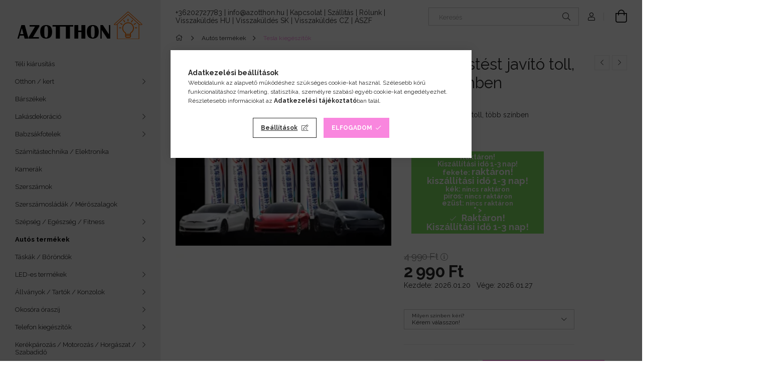

--- FILE ---
content_type: text/html; charset=UTF-8
request_url: https://www.azotthon.hu/Tesla-festest-javito-toll-tobb-szinben
body_size: 23686
content:
<!DOCTYPE html>
<html lang="hu">
<head>
    <meta charset="utf-8">
<meta name="description" content="Tesla festést javító toll, több színben, Tesla festést javító toll, több színben, Minden ami az otthona szépítéséhez hasznos lehet, AzOtthon.hu -n megtalálja">
<meta name="robots" content="index, follow">
<meta http-equiv="X-UA-Compatible" content="IE=Edge">
<meta property="og:site_name" content="Azotthon" />
<meta property="og:title" content="Tesla festést javító toll, több színben - A lakberendezés sz">
<meta property="og:description" content="Tesla festést javító toll, több színben, Tesla festést javító toll, több színben, Minden ami az otthona szépítéséhez hasznos lehet, AzOtthon.hu -n megtalálja">
<meta property="og:type" content="product">
<meta property="og:url" content="https://www.azotthon.hu/Tesla-festest-javito-toll-tobb-szinben">
<meta property="og:image" content="https://www.azotthon.hu/img/30034/A4068059/A4068059.webp">
<meta name="google-site-verification" content="1WY7b58shXOrPNIlN0APokBwrikkqrgC4qKnJIb7tYE">
<meta name="mobile-web-app-capable" content="yes">
<meta name="apple-mobile-web-app-capable" content="yes">
<meta name="MobileOptimized" content="320">
<meta name="HandheldFriendly" content="true">

<title>Tesla festést javító toll, több színben - A lakberendezés sz</title>


<script>
var service_type="shop";
var shop_url_main="https://www.azotthon.hu";
var actual_lang="hu";
var money_len="0";
var money_thousend=" ";
var money_dec=",";
var shop_id=30034;
var unas_design_url="https:"+"/"+"/"+"www.azotthon.hu"+"/"+"!common_design"+"/"+"custom"+"/"+"popboysk.unas.hu"+"/";
var unas_design_code='0';
var unas_base_design_code='1900';
var unas_design_ver=4;
var unas_design_subver=5;
var unas_shop_url='https://www.azotthon.hu';
var responsive="yes";
var config_plus=new Array();
config_plus['product_tooltip']=1;
config_plus['cart_redirect']=1;
config_plus['money_type']='Ft';
config_plus['money_type_display']='Ft';
var lang_text=new Array();

var UNAS = UNAS || {};
UNAS.shop={"base_url":'https://www.azotthon.hu',"domain":'www.azotthon.hu',"username":'popboysk.unas.hu',"id":30034,"lang":'hu',"currency_type":'Ft',"currency_code":'HUF',"currency_rate":'1',"currency_length":0,"base_currency_length":0,"canonical_url":'https://www.azotthon.hu/Tesla-festest-javito-toll-tobb-szinben'};
UNAS.design={"code":'0',"page":'product_details'};
UNAS.api_auth="c7038112cfe47a3911bb299b1a191240";
UNAS.customer={"email":'',"id":0,"group_id":0,"without_registration":0};
UNAS.shop["category_id"]="709780";
UNAS.shop["sku"]="A4068059";
UNAS.shop["product_id"]="673488209";
UNAS.shop["only_private_customer_can_purchase"] = false;
 

UNAS.text = {
    "button_overlay_close": `Bezár`,
    "popup_window": `Felugró ablak`,
    "list": `lista`,
    "updating_in_progress": `frissítés folyamatban`,
    "updated": `frissítve`,
    "is_opened": `megnyitva`,
    "is_closed": `bezárva`,
    "deleted": `törölve`,
    "consent_granted": `hozzájárulás megadva`,
    "consent_rejected": `hozzájárulás elutasítva`,
    "field_is_incorrect": `mező hibás`,
    "error_title": `Hiba!`,
    "product_variants": `termék változatok`,
    "product_added_to_cart": `A termék a kosárba került`,
    "product_added_to_cart_with_qty_problem": `A termékből csak [qty_added_to_cart] [qty_unit] került kosárba`,
    "product_removed_from_cart": `A termék törölve a kosárból`,
    "reg_title_name": `Név`,
    "reg_title_company_name": `Cégnév`,
    "number_of_items_in_cart": `Kosárban lévő tételek száma`,
    "cart_is_empty": `A kosár üres`,
    "cart_updated": `A kosár frissült`
};



UNAS.text["delete_from_favourites"]= `Törlés a kedvencek közül`;
UNAS.text["add_to_favourites"]= `Kedvencekhez`;






window.lazySizesConfig=window.lazySizesConfig || {};
window.lazySizesConfig.loadMode=1;
window.lazySizesConfig.loadHidden=false;

window.dataLayer = window.dataLayer || [];
function gtag(){dataLayer.push(arguments)};
gtag('js', new Date());
</script>

<script src="https://www.azotthon.hu/!common_packages/jquery/jquery-3.2.1.js?mod_time=1690980617"></script>
<script src="https://www.azotthon.hu/!common_packages/jquery/plugins/migrate/migrate.js?mod_time=1690980618"></script>
<script src="https://www.azotthon.hu/!common_packages/jquery/plugins/autocomplete/autocomplete.js?mod_time=1751445028"></script>
<script src="https://www.azotthon.hu/!common_packages/jquery/plugins/tools/overlay/overlay.js?mod_time=1759904162"></script>
<script src="https://www.azotthon.hu/!common_packages/jquery/plugins/tools/toolbox/toolbox.expose.js?mod_time=1725517055"></script>
<script src="https://www.azotthon.hu/!common_packages/jquery/plugins/lazysizes/lazysizes.min.js?mod_time=1690980618"></script>
<script src="https://www.azotthon.hu/!common_packages/jquery/own/shop_common/exploded/common.js?mod_time=1764831094"></script>
<script src="https://www.azotthon.hu/!common_packages/jquery/own/shop_common/exploded/common_overlay.js?mod_time=1759904162"></script>
<script src="https://www.azotthon.hu/!common_packages/jquery/own/shop_common/exploded/common_shop_popup.js?mod_time=1759904162"></script>
<script src="https://www.azotthon.hu/!common_packages/jquery/own/shop_common/exploded/page_product_details.js?mod_time=1751445028"></script>
<script src="https://www.azotthon.hu/!common_packages/jquery/own/shop_common/exploded/function_favourites.js?mod_time=1725525526"></script>
<script src="https://www.azotthon.hu/!common_packages/jquery/own/shop_common/exploded/function_recommend.js?mod_time=1751445028"></script>
<script src="https://www.azotthon.hu/!common_packages/jquery/own/shop_common/exploded/function_product_print.js?mod_time=1725525526"></script>
<script src="https://www.azotthon.hu/!common_packages/jquery/plugins/hoverintent/hoverintent.js?mod_time=1690980618"></script>
<script src="https://www.azotthon.hu/!common_packages/jquery/own/shop_tooltip/shop_tooltip.js?mod_time=1759904162"></script>
<script src="https://www.azotthon.hu/!common_design/base/001900/main.js?mod_time=1759904162"></script>
<script src="https://www.azotthon.hu/!common_packages/jquery/plugins/perfectscrollbar/perfect-scrollbar-1.4.0/perfect-scrollbar.min.js?mod_time=1690980618"></script>
<script src="https://www.azotthon.hu/!common_packages/jquery/plugins/swiper/swiper-bundle.min.js?mod_time=1690980618"></script>
<script src="https://www.azotthon.hu/!common_packages/jquery/plugins/toastr/toastr.min.js?mod_time=1690980618"></script>
<script src="https://www.azotthon.hu/!common_packages/jquery/plugins/tippy/popper-2.4.4.min.js?mod_time=1690980618"></script>
<script src="https://www.azotthon.hu/!common_packages/jquery/plugins/tippy/tippy-bundle.umd.min.js?mod_time=1690980618"></script>
<script src="https://www.azotthon.hu/!common_packages/jquery/plugins/photoswipe/photoswipe.min.js?mod_time=1690980618"></script>
<script src="https://www.azotthon.hu/!common_packages/jquery/plugins/photoswipe/photoswipe-ui-default.min.js?mod_time=1690980618"></script>

<link href="https://www.azotthon.hu/temp/shop_30034_4d8acd1312d46ba8167c25121c6768f4.css?mod_time=1769087650" rel="stylesheet" type="text/css">

<link href="https://www.azotthon.hu/Tesla-festest-javito-toll-tobb-szinben" rel="canonical">
<link id="favicon-16x16" rel="icon" type="image/png" href="https://www.azotthon.hu/shop_ordered/30034/pic/ao-2-16.png" sizes="16x16">
<link id="favicon-32x32" rel="icon" type="image/png" href="https://www.azotthon.hu/shop_ordered/30034/pic/ao-2-32.png" sizes="32x32">
<link id="favicon-96x96" rel="icon" type="image/png" href="https://www.azotthon.hu/shop_ordered/30034/pic/ao-2-96.png" sizes="96x96">
<link id="favicon-192x192" rel="icon" type="image/png" href="https://www.azotthon.hu/shop_ordered/30034/pic/ao-2-192.png" sizes="192x192">
<link href="https://www.azotthon.hu/shop_ordered/30034/design_pic/favicon.ico" rel="shortcut icon">
<script>
        var google_consent=1;
    
        gtag('consent', 'default', {
           'ad_storage': 'granted',
           'ad_user_data': 'granted',
           'ad_personalization': 'granted',
           'analytics_storage': 'granted',
           'functionality_storage': 'granted',
           'personalization_storage': 'granted',
           'security_storage': 'granted'
        });

    
        gtag('consent', 'update', {
           'ad_storage': 'granted',
           'ad_user_data': 'granted',
           'ad_personalization': 'granted',
           'analytics_storage': 'granted',
           'functionality_storage': 'granted',
           'personalization_storage': 'granted',
           'security_storage': 'granted'
        });

        </script>
    <script async src="https://www.googletagmanager.com/gtag/js?id=G-LGCDX277JN"></script>    <script>
    gtag('config', 'G-LGCDX277JN');

        </script>
        <script>
    var google_analytics=1;

                gtag('event', 'view_item', {
              "currency": "HUF",
              "value": '2990',
              "items": [
                  {
                      "item_id": "A4068059",
                      "item_name": "Tesla festést javító toll, több színben",
                      "item_category": "Autós termékek/Tesla kiegészítők",
                      "price": '2990'
                  }
              ],
              'non_interaction': true
            });
               </script>
           <script>
        gtag('config', 'AW-11316801993',{'allow_enhanced_conversions':true});
                </script>
            <script>
        var google_ads=1;

                gtag('event','remarketing', {
            'ecomm_pagetype': 'product',
            'ecomm_prodid': ["A4068059"],
            'ecomm_totalvalue': 2990        });
            </script>
        <!-- Google Tag Manager -->
    <script>(function(w,d,s,l,i){w[l]=w[l]||[];w[l].push({'gtm.start':
            new Date().getTime(),event:'gtm.js'});var f=d.getElementsByTagName(s)[0],
            j=d.createElement(s),dl=l!='dataLayer'?'&l='+l:'';j.async=true;j.src=
            'https://www.googletagmanager.com/gtm.js?id='+i+dl;f.parentNode.insertBefore(j,f);
        })(window,document,'script','dataLayer','GTM-N396CFFK');</script>
    <!-- End Google Tag Manager -->

    
    <script>
    var facebook_pixel=1;
    /* <![CDATA[ */
        !function(f,b,e,v,n,t,s){if(f.fbq)return;n=f.fbq=function(){n.callMethod?
            n.callMethod.apply(n,arguments):n.queue.push(arguments)};if(!f._fbq)f._fbq=n;
            n.push=n;n.loaded=!0;n.version='2.0';n.queue=[];t=b.createElement(e);t.async=!0;
            t.src=v;s=b.getElementsByTagName(e)[0];s.parentNode.insertBefore(t,s)}(window,
                document,'script','//connect.facebook.net/en_US/fbevents.js');

        fbq('init', '1041988234166942');
                fbq('track', 'PageView', {}, {eventID:'PageView.aXMIHQlW54J3fHkNlRGflQAAHjA'});
        
        fbq('track', 'ViewContent', {
            content_name: 'Tesla festést javító toll, több színben',
            content_category: 'Autós termékek > Tesla kiegészítők',
            content_ids: ['A4068059'],
            contents: [{'id': 'A4068059', 'quantity': '1'}],
            content_type: 'product',
            value: 2990,
            currency: 'HUF'
        }, {eventID:'ViewContent.aXMIHQlW54J3fHkNlRGflQAAHjA'});

        
        $(document).ready(function() {
            $(document).on("addToCart", function(event, product_array){
                facebook_event('AddToCart',{
					content_name: product_array.name,
					content_category: product_array.category,
					content_ids: [product_array.sku],
					contents: [{'id': product_array.sku, 'quantity': product_array.qty}],
					content_type: 'product',
					value: product_array.price,
					currency: 'HUF'
				}, {eventID:'AddToCart.' + product_array.event_id});
            });

            $(document).on("addToFavourites", function(event, product_array){
                facebook_event('AddToWishlist', {
                    content_ids: [product_array.sku],
                    content_type: 'product'
                }, {eventID:'AddToFavourites.' + product_array.event_id});
            });
        });

    /* ]]> */
    </script>

<meta name="google-site-verification" content="_6pp_RvJSun8qN0VpadRBYx-yqBWlXJCHq6xFb5MYo8" />
<meta name="google-site-verification" content="aGUk-qkod9ePbyr7A-5UQLN5sb0vXDnIarGf9R7Ynl8" />

    <meta content="width=device-width, initial-scale=1.0" name="viewport" />
	<link rel="preload" href="https://www.azotthon.hu/!common_design/own/fonts/1800/customicons/custom-icons.woff2" as="font" type="font/woff2" crossorigin>
    <link rel="preconnect" href="https://fonts.gstatic.com">
    <link rel="preload" href="https://fonts.googleapis.com/css2?family=Raleway:wght@400;700&display=swap" as="style" />
    <link rel="stylesheet" href="https://fonts.googleapis.com/css2?family=Raleway:wght@400;700&display=swap" media="print" onload="this.media='all'">
    <noscript>
        <link rel="stylesheet" href="https://fonts.googleapis.com/css2?family=Raleway:wght@400;700&display=swap" />
    </noscript>

    
    
    
    
    
    

    
    
    
    



                                       <style>
                .banner_start_big-wrapper .swiper-slide {
                    padding-top: calc(100%);
                }
                 @media (max-width: 991.98px){ .banner_start_big-wrapper .swiper-slide { padding-top: calc(100%);}}                  @media (max-width: 767.98px){ .banner_start_big-wrapper .swiper-slide { padding-top: calc(100%);}}                  @media (max-width: 575.98px){ .banner_start_big-wrapper .swiper-slide { padding-top: calc(100%);}}                 </style>

                                    <link rel="preload" media="(max-width: 364.98px)" imagesrcset="https://www.azotthon.hu/!common_design/custom/popboysk.unas.hu/element/layout_hu_banner_start_big-755_1_xxsmall.webp?time=1768389009 1x, https://www.azotthon.hu/!common_design/custom/popboysk.unas.hu/element/layout_hu_banner_start_big-755_1_xxsmall_retina.webp?time=1768389009 2x" href="https://www.azotthon.hu/!common_design/custom/popboysk.unas.hu/element/layout_hu_banner_start_big-755_1_xxsmall.webp?time=1768389009" as="image">
                                                    <link rel="preload" media="(min-width: 365px) and (max-width: 439.98px)" imagesrcset="https://www.azotthon.hu/!common_design/custom/popboysk.unas.hu/element/layout_hu_banner_start_big-755_1_xsmall.webp?time=1768389009 1x, https://www.azotthon.hu/!common_design/custom/popboysk.unas.hu/element/layout_hu_banner_start_big-755_1_xsmall_retina.webp?time=1768389009 2x" href="https://www.azotthon.hu/!common_design/custom/popboysk.unas.hu/element/layout_hu_banner_start_big-755_1_xsmall.webp?time=1768389009" as="image">
                                                    <link rel="preload" media="(min-width: 440px) and (max-width: 575.98px)" imagesrcset="https://www.azotthon.hu/!common_design/custom/popboysk.unas.hu/element/layout_hu_banner_start_big-755_1_small.webp?time=1768389009 1x, https://www.azotthon.hu/!common_design/custom/popboysk.unas.hu/element/layout_hu_banner_start_big-755_1_small_retina.webp?time=1768389009 2x" href="https://www.azotthon.hu/!common_design/custom/popboysk.unas.hu/element/layout_hu_banner_start_big-755_1_small.webp?time=1768389009" as="image">
                                                    <link rel="preload" media="(min-width: 576px) and (max-width: 767.98px)" imagesrcset="https://www.azotthon.hu/!common_design/custom/popboysk.unas.hu/element/layout_hu_banner_start_big-755_1_medium.webp?time=1768389009 1x, https://www.azotthon.hu/!common_design/custom/popboysk.unas.hu/element/layout_hu_banner_start_big-755_1_medium_retina.webp?time=1768389009 2x" href="https://www.azotthon.hu/!common_design/custom/popboysk.unas.hu/element/layout_hu_banner_start_big-755_1_medium.webp?time=1768389009" as="image">
                                                    <link rel="preload" media="(min-width: 768px) and (max-width: 991.98px)" imagesrcset="https://www.azotthon.hu/!common_design/custom/popboysk.unas.hu/element/layout_hu_banner_start_big-755_1_large.webp?time=1768389009 1x, https://www.azotthon.hu/!common_design/custom/popboysk.unas.hu/element/layout_hu_banner_start_big-755_1_large_retina.webp?time=1768389009 2x" href="https://www.azotthon.hu/!common_design/custom/popboysk.unas.hu/element/layout_hu_banner_start_big-755_1_large.webp?time=1768389009" as="image">
                                                    <link rel="preload" media="(min-width: 992px) and (max-width: 1199.98px)" imagesrcset="https://www.azotthon.hu/!common_design/custom/popboysk.unas.hu/element/layout_hu_banner_start_big-755_1_xlarge.webp?time=1768389009 1x, https://www.azotthon.hu/!common_design/custom/popboysk.unas.hu/element/layout_hu_banner_start_big-755_1_xlarge_retina.webp?time=1768389009 2x" href="https://www.azotthon.hu/!common_design/custom/popboysk.unas.hu/element/layout_hu_banner_start_big-755_1_xlarge.webp?time=1768389009" as="image">
                                            <link rel="preload" media="(min-width: 1200px) and (max-width: 1439.98px)" imagesrcset="https://www.azotthon.hu/!common_design/custom/popboysk.unas.hu/element/layout_hu_banner_start_big-755_1_xxlarge.webp?time=1768389009 1x, https://www.azotthon.hu/!common_design/custom/popboysk.unas.hu/element/layout_hu_banner_start_big-755_1_xxlarge_retina.webp?time=1768389009 2x" href="https://www.azotthon.hu/!common_design/custom/popboysk.unas.hu/element/layout_hu_banner_start_big-755_1_xxlarge.webp?time=1768389009" as="image">
                                                            <link rel="preload" media="(min-width: 1440px)" imagesrcset="https://www.azotthon.hu/!common_design/custom/popboysk.unas.hu/element/layout_hu_banner_start_big-755_1_default.webp?time=1768389009 1x, https://www.azotthon.hu/!common_design/custom/popboysk.unas.hu/element/layout_hu_banner_start_big-755_1_default_retina.webp?time=1768389009 2x" href="https://www.azotthon.hu/!common_design/custom/popboysk.unas.hu/element/layout_hu_banner_start_big-755_1_default.webp?time=1768389009" as="image">
                                                                                        
    
    


                                            <style>
                 .start_item_1-wrapper {padding-top: calc(47.6821192053%);}
                  @media (max-width: 991.98px){ .start_item_1-wrapper { padding-top: calc(47.6821192053%);}}                   @media (max-width: 767.98px){ .start_item_1-wrapper { padding-top: calc(47.6821192053%);}}                   @media (max-width: 575.98px){ .start_item_1-wrapper { padding-top: calc(47.6821192053%);}}                  </style>
                           
    


                                            <style>
                 .start_item_2-wrapper {padding-top: calc(47.6821192053%);}
                  @media (max-width: 991.98px){ .start_item_2-wrapper { padding-top: calc(47.6821192053%);}}                   @media (max-width: 767.98px){ .start_item_2-wrapper { padding-top: calc(47.6821192053%);}}                   @media (max-width: 575.98px){ .start_item_2-wrapper { padding-top: calc(47.6821192053%);}}                  </style>
                           
    
    
    
    
    
</head>






<body class='design_ver4 design_subver1 design_subver2 design_subver3 design_subver4 design_subver5' id="ud_shop_artdet">
    <!-- Google Tag Manager (noscript) -->
    <noscript><iframe src="https://www.googletagmanager.com/ns.html?id=GTM-N396CFFK"
                      height="0" width="0" style="display:none;visibility:hidden"></iframe></noscript>
    <!-- End Google Tag Manager (noscript) -->
        <div id="fb-root"></div>
    <script>
        window.fbAsyncInit = function() {
            FB.init({
                xfbml            : true,
                version          : 'v22.0'
            });
        };
    </script>
    <script async defer crossorigin="anonymous" src="https://connect.facebook.net/hu_HU/sdk.js"></script>
    <div id="image_to_cart" style="display:none; position:absolute; z-index:100000;"></div>
<div class="overlay_common overlay_warning" id="overlay_cart_add"></div>
<script>$(document).ready(function(){ overlay_init("cart_add",{"onBeforeLoad":false}); });</script>
<div id="overlay_login_outer"></div>	
	<script>
	$(document).ready(function(){
	    var login_redir_init="";

		$("#overlay_login_outer").overlay({
			onBeforeLoad: function() {
                var login_redir_temp=login_redir_init;
                if (login_redir_act!="") {
                    login_redir_temp=login_redir_act;
                    login_redir_act="";
                }

									$.ajax({
						type: "GET",
						async: true,
						url: "https://www.azotthon.hu/shop_ajax/ajax_popup_login.php",
						data: {
							shop_id:"30034",
							lang_master:"hu",
                            login_redir:login_redir_temp,
							explicit:"ok",
							get_ajax:"1"
						},
						success: function(data){
							$("#overlay_login_outer").html(data);
							if (unas_design_ver >= 5) $("#overlay_login_outer").modal('show');
							$('#overlay_login1 input[name=shop_pass_login]').keypress(function(e) {
								var code = e.keyCode ? e.keyCode : e.which;
								if(code.toString() == 13) {		
									document.form_login_overlay.submit();		
								}	
							});	
						}
					});
								},
			top: 50,
			mask: {
	color: "#000000",
	loadSpeed: 200,
	maskId: "exposeMaskOverlay",
	opacity: 0.7
},
			closeOnClick: (config_plus['overlay_close_on_click_forced'] === 1),
			onClose: function(event, overlayIndex) {
				$("#login_redir").val("");
			},
			load: false
		});
		
			});
	function overlay_login() {
		$(document).ready(function(){
			$("#overlay_login_outer").overlay().load();
		});
	}
	function overlay_login_remind() {
        if (unas_design_ver >= 5) {
            $("#overlay_remind").overlay().load();
        } else {
            $(document).ready(function () {
                $("#overlay_login_outer").overlay().close();
                setTimeout('$("#overlay_remind").overlay().load();', 250);
            });
        }
	}

    var login_redir_act="";
    function overlay_login_redir(redir) {
        login_redir_act=redir;
        $("#overlay_login_outer").overlay().load();
    }
	</script>  
	<div class="overlay_common overlay_info" id="overlay_remind"></div>
<script>$(document).ready(function(){ overlay_init("remind",[]); });</script>

	<script>
    	function overlay_login_error_remind() {
		$(document).ready(function(){
			load_login=0;
			$("#overlay_error").overlay().close();
			setTimeout('$("#overlay_remind").overlay().load();', 250);	
		});
	}
	</script>  
	<div class="overlay_common overlay_info" id="overlay_newsletter"></div>
<script>$(document).ready(function(){ overlay_init("newsletter",[]); });</script>

<script>
function overlay_newsletter() {
    $(document).ready(function(){
        $("#overlay_newsletter").overlay().load();
    });
}
</script>
<div class="overlay_common overlay_error" id="overlay_script"></div>
<script>$(document).ready(function(){ overlay_init("script",[]); });</script>
    <script>
    $(document).ready(function() {
        $.ajax({
            type: "GET",
            url: "https://www.azotthon.hu/shop_ajax/ajax_stat.php",
            data: {master_shop_id:"30034",get_ajax:"1"}
        });
    });
    </script>
    

<div id="container" class="page_shop_artdet_A4068059 position-relative d-flex ">
    <div class="col-fix-custom-1 side-dropdown" data-content-for=".side-btn, .filter-btn" data-content-direction="left">
        <section class="main-left">
            <div class="main-left__inner h-100">
                <button class="main-left__close-btn btn-close d-xl-none" data-btn-for=".side-dropdown" type="button"></button>
                <div class="main-left__content d-flex flex-column">
                    <header class="main-left__header">
                        


        <div id="header_logo_img" class="js-element logo d-none d-xl-block mb-5 px-5" data-element-name="header_logo">
                                    <a href="https://www.azotthon.hu/">                <picture>
                    <source srcset="                                    https://www.azotthon.hu/!common_design/custom/popboysk.unas.hu/element/layout_hu_header_logo-260x60_1_default.png?time=1690792402 260w,
                                    https://www.azotthon.hu/!common_design/custom/popboysk.unas.hu/element/layout_hu_header_logo-260x60_1_default_retina.png?time=1690792402 260w                                    "
                            sizes=" 260px"
                    >
                    <img src="https://www.azotthon.hu/!common_design/custom/popboysk.unas.hu/element/layout_hu_header_logo-260x60_1_default.png?time=1690792402"
                         alt="Azotthon"
                    >
                </picture>
                </a>                        </div>
    
                    </header>
                    <div class="box_container main-menus">
                        <div class="box">
                            <div class="box__content main-menus__content js-main-menus-content has-maxheight is-active">
                                    <ul class="cat-menus level-0" data-level="cat-level-0">
                                <li class='cat-menu js-cat-menu-663210' data-id="663210">
            <span class="cat-menu__name" >
                <a class='cat-menu__link' href='https://www.azotthon.hu/Kiarusitas' >                    Téli kiárusítás                    </a>            </span>
                            </li>
                                <li class='cat-menu has-child js-cat-menu-566358' data-id="566358">
            <span class="cat-menu__name" onclick="catSubLoad('566358','https://www.azotthon.hu/shop_ajax/ajax_box_cat.php?get_ajax=1&type=layout&change_lang=hu&level=1&key=566358&box_var_name=shop_cat&box_var_layout_cache=1&box_var_expand_cache=yes&box_var_layout_level0=0&box_var_layout=1&box_var_ajax=1&box_var_section=content&box_var_highlight=yes&box_var_type=expand&box_var_div=no');">
                                    Otthon / kert                                </span>
                            </li>
                                <li class='cat-menu js-cat-menu-509838' data-id="509838">
            <span class="cat-menu__name" >
                <a class='cat-menu__link' href='https://www.azotthon.hu/barszek' >                    Bárszékek                    </a>            </span>
                            </li>
                                <li class='cat-menu has-child js-cat-menu-333734' data-id="333734">
            <span class="cat-menu__name" onclick="catSubLoad('333734','https://www.azotthon.hu/shop_ajax/ajax_box_cat.php?get_ajax=1&type=layout&change_lang=hu&level=1&key=333734&box_var_name=shop_cat&box_var_layout_cache=1&box_var_expand_cache=yes&box_var_layout_level0=0&box_var_layout=1&box_var_ajax=1&box_var_section=content&box_var_highlight=yes&box_var_type=expand&box_var_div=no');">
                                    Lakásdekoráció                                </span>
                            </li>
                                <li class='cat-menu has-child js-cat-menu-579453' data-id="579453">
            <span class="cat-menu__name" onclick="catSubLoad('579453','https://www.azotthon.hu/shop_ajax/ajax_box_cat.php?get_ajax=1&type=layout&change_lang=hu&level=1&key=579453&box_var_name=shop_cat&box_var_layout_cache=1&box_var_expand_cache=yes&box_var_layout_level0=0&box_var_layout=1&box_var_ajax=1&box_var_section=content&box_var_highlight=yes&box_var_type=expand&box_var_div=no');">
                                    Babzsákfotelek                                </span>
                            </li>
                                <li class='cat-menu js-cat-menu-668616' data-id="668616">
            <span class="cat-menu__name" >
                <a class='cat-menu__link' href='https://www.azotthon.hu/Szamitastechnika-Elektronika' >                    Számítástechnika / Elektronika                    </a>            </span>
                            </li>
                                <li class='cat-menu js-cat-menu-574709' data-id="574709">
            <span class="cat-menu__name" >
                <a class='cat-menu__link' href='https://www.azotthon.hu/kamerak' >                    Kamerák                    </a>            </span>
                            </li>
                                <li class='cat-menu js-cat-menu-642701' data-id="642701">
            <span class="cat-menu__name" >
                <a class='cat-menu__link' href='https://www.azotthon.hu/Szerszamok' >                    Szerszámok                    </a>            </span>
                            </li>
                                <li class='cat-menu js-cat-menu-919909' data-id="919909">
            <span class="cat-menu__name" >
                <a class='cat-menu__link' href='https://www.azotthon.hu/szerszamoslada-meroszalag' >                    Szerszámosládák / Mérőszalagok                    </a>            </span>
                            </li>
                                <li class='cat-menu has-child js-cat-menu-554638' data-id="554638">
            <span class="cat-menu__name" onclick="catSubLoad('554638','https://www.azotthon.hu/shop_ajax/ajax_box_cat.php?get_ajax=1&type=layout&change_lang=hu&level=1&key=554638&box_var_name=shop_cat&box_var_layout_cache=1&box_var_expand_cache=yes&box_var_layout_level0=0&box_var_layout=1&box_var_ajax=1&box_var_section=content&box_var_highlight=yes&box_var_type=expand&box_var_div=no');">
                                    Szépség / Egészség / Fitness                                </span>
                            </li>
                                <li class='cat-menu has-child js-cat-menu-536889' data-id="536889">
            <span class="cat-menu__name" onclick="catSubLoad('536889','https://www.azotthon.hu/shop_ajax/ajax_box_cat.php?get_ajax=1&type=layout&change_lang=hu&level=1&key=536889&box_var_name=shop_cat&box_var_layout_cache=1&box_var_expand_cache=yes&box_var_layout_level0=0&box_var_layout=1&box_var_ajax=1&box_var_section=content&box_var_highlight=yes&box_var_type=expand&box_var_div=no');">
                                    Autós termékek                                </span>
                            </li>
                                <li class='cat-menu js-cat-menu-218140' data-id="218140">
            <span class="cat-menu__name" >
                <a class='cat-menu__link' href='https://www.azotthon.hu/Taskak-Borondok' >                    Táskák / Bőröndök                    </a>            </span>
                            </li>
                                <li class='cat-menu has-child js-cat-menu-455650' data-id="455650">
            <span class="cat-menu__name" onclick="catSubLoad('455650','https://www.azotthon.hu/shop_ajax/ajax_box_cat.php?get_ajax=1&type=layout&change_lang=hu&level=1&key=455650&box_var_name=shop_cat&box_var_layout_cache=1&box_var_expand_cache=yes&box_var_layout_level0=0&box_var_layout=1&box_var_ajax=1&box_var_section=content&box_var_highlight=yes&box_var_type=expand&box_var_div=no');">
                                    LED-es termékek                                </span>
                            </li>
                                <li class='cat-menu has-child js-cat-menu-779129' data-id="779129">
            <span class="cat-menu__name" onclick="catSubLoad('779129','https://www.azotthon.hu/shop_ajax/ajax_box_cat.php?get_ajax=1&type=layout&change_lang=hu&level=1&key=779129&box_var_name=shop_cat&box_var_layout_cache=1&box_var_expand_cache=yes&box_var_layout_level0=0&box_var_layout=1&box_var_ajax=1&box_var_section=content&box_var_highlight=yes&box_var_type=expand&box_var_div=no');">
                                    Állványok / Tartók / Konzolok                                </span>
                            </li>
                                <li class='cat-menu has-child js-cat-menu-286419' data-id="286419">
            <span class="cat-menu__name" onclick="catSubLoad('286419','https://www.azotthon.hu/shop_ajax/ajax_box_cat.php?get_ajax=1&type=layout&change_lang=hu&level=1&key=286419&box_var_name=shop_cat&box_var_layout_cache=1&box_var_expand_cache=yes&box_var_layout_level0=0&box_var_layout=1&box_var_ajax=1&box_var_section=content&box_var_highlight=yes&box_var_type=expand&box_var_div=no');">
                                    Okosóra óraszíj                                </span>
                            </li>
                                <li class='cat-menu has-child js-cat-menu-141480' data-id="141480">
            <span class="cat-menu__name" onclick="catSubLoad('141480','https://www.azotthon.hu/shop_ajax/ajax_box_cat.php?get_ajax=1&type=layout&change_lang=hu&level=1&key=141480&box_var_name=shop_cat&box_var_layout_cache=1&box_var_expand_cache=yes&box_var_layout_level0=0&box_var_layout=1&box_var_ajax=1&box_var_section=content&box_var_highlight=yes&box_var_type=expand&box_var_div=no');">
                                    Telefon kiegészítők                                </span>
                            </li>
                                <li class='cat-menu has-child js-cat-menu-945927' data-id="945927">
            <span class="cat-menu__name" onclick="catSubLoad('945927','https://www.azotthon.hu/shop_ajax/ajax_box_cat.php?get_ajax=1&type=layout&change_lang=hu&level=1&key=945927&box_var_name=shop_cat&box_var_layout_cache=1&box_var_expand_cache=yes&box_var_layout_level0=0&box_var_layout=1&box_var_ajax=1&box_var_section=content&box_var_highlight=yes&box_var_type=expand&box_var_div=no');">
                                    Kerékpározás / Motorozás / Horgászat / Szabadidő                                </span>
                            </li>
                                <li class='cat-menu js-cat-menu-191902' data-id="191902">
            <span class="cat-menu__name" >
                <a class='cat-menu__link' href='https://www.azotthon.hu/Gyermekeknek' >                    Gyermekeknek                    </a>            </span>
                            </li>
                                <li class='cat-menu js-cat-menu-362486' data-id="362486">
            <span class="cat-menu__name" >
                <a class='cat-menu__link' href='https://www.azotthon.hu/Kisallatoknak' >                    Kisállatoknak                    </a>            </span>
                            </li>
            </ul>
    <script>
        function catSubLoad($id,$ajaxUrl){
            let catMenuEl = $('.cat-menu[data-id="'+$id+'"]');

            $.ajax({
                type: 'GET',
                url: $ajaxUrl,
                beforeSend: function(){
                    catMenuEl.addClass('ajax-loading');
                    setTimeout(function (){
                        if (!catMenuEl.hasClass('ajax-loaded')) {
                            catMenuEl.addClass('ajax-loader');
                        }
                    }, 500);
                },
                success:function(data){
                    catMenuEl.append(data);
                    catItemMarking();
                    $(".cat-menu__name:not(.is-processed)").each(CatPicHover);
                    $("> .cat-menu__name", catMenuEl).attr('onclick','catOpen($(this));').trigger('click');
                    catMenuEl.removeClass('ajax-loading ajax-loader').addClass('ajax-loaded');
                }
            });
        }
        function catBack($this) {
            var thisBackBtn = $this;
            var thisCatLevel = thisBackBtn.closest('[data-level]').data('level');
            /** remove opened class from children */
            thisBackBtn.closest('.js-sublist').find('.cat-menu.is-opened').removeClass('is-opened');
            /** remove opened class from parent */
            if (window.matchMedia('(max-width: 992px)').matches) {
                setTimeout(function() {
                    thisBackBtn.closest('.cat-menu.is-opened').removeClass('is-opened');
                }, 400);
            } else {
                thisBackBtn.closest('.cat-menu.is-opened').removeClass('is-opened');
            }
            $('html').removeClass(thisCatLevel +'-is-opened');
        }
        function catOpen($this) {
            var thisCatMenu = $this.parent();
            psInit(thisCatMenu.find('.js-sublist-inner').first());
            var thisMainMenusContent = $('.js-main-menus-content');
            var thisCatMenuList = thisCatMenu.closest('[data-level]');
            var thisCatLevel = thisCatMenuList.data('level');

            if (thisCatLevel === "cat-level-0") {
                /*remove is-opened class form the rest menus (cat+plus)*/
                thisMainMenusContent.find('.is-opened').not(thisCatMenu).removeClass('is-opened');
            } else {
                /*remove is-opened class form the siblings cat menus */
                thisCatMenuList.find('.is-opened').not(thisCatMenu).removeClass('is-opened');
            }

            if (thisCatMenu.hasClass('is-opened')) {
                thisCatMenu.removeClass('is-opened');
                $('html').removeClass(thisCatLevel +'-is-opened');
            } else {
                thisCatMenu.addClass('is-opened');
                $('html').addClass(thisCatLevel +'-is-opened');
            }
        }
        function catsClose() {
            handleCloseDropdowns();
            handleCloseMenus();
        }
        function CatPicHover() {
            var catItem = $(this); /*span.cat-menu__name*/
            var parentCatPic = catItem.closest(".js-sublist").find(".js-parent-img-wrapper").first().find(".js-parent-img");
            var childSublist = catItem.siblings('.js-sublist');
            var parentCatPicSrc = parentCatPic.attr("data-src-orig");
            var parentCatPicSrcSet = parentCatPic.attr("data-srcset-orig");
            if (parentCatPicSrcSet === undefined) parentCatPicSrcSet="";

            var catItems = catItem.closest(".cat-menus");

            catItem.on('mouseenter', function() {
                if (!isTouchDevice) {
                    var currentAltPicSrcSet = $(this).data("retina-img-url");
                    parentCatPic.attr("src", $(this).data("img-url"));
                    if (currentAltPicSrcSet == undefined) currentAltPicSrcSet = "";
                    parentCatPic.attr("srcset", currentAltPicSrcSet);
                }
            });

            catItems.on('mouseleave', function() {
                if (!isTouchDevice) {
                    parentCatPic.attr("src", parentCatPicSrc);
                    parentCatPic.attr("srcset", parentCatPicSrcSet);
                }
            });

            childSublist.on('mouseenter', function() {
                if (!isTouchDevice) {
                    parentCatPic.attr("src", parentCatPicSrc);
                    parentCatPic.attr("srcset", parentCatPicSrcSet);
                }
            });

            catItem.on('click', function() {
                if (!isTouchDevice) {
                    if ($(this).parent().hasClass('has-child')) {
                        parentCatPic.attr("src", parentCatPicSrc);
                        parentCatPic.attr("srcset", parentCatPicSrcSet);
                    }
                }
            });
            catItem.addClass('is-processed');

        }
        $(document).ready(function () {
            var cats = $(".cat-menu__name:not(.is-processed)");
            cats.each(CatPicHover);
        });
    </script>




                                                                <button class="main-menus__btn btn btn-square--sm js-main-menus-btn is-active" type="button"></button>
                                <script>
                                    $('.js-main-menus-btn').on('click', function (){
                                        $(this).toggleClass('is-active');
                                        $('.js-main-menus-content').toggleClass('is-active');
                                        psElements['.main-left__inner'].update();
                                    });
                                </script>
                                                            </div>
                        </div>
                    </div>

                    <div id='box_container_shop_top' class='box_container_1'>
                    <div class="box">
                        <h4 class="box__title">TOP termékek</h4>
                        <div class="box__content js-box-content"><div id='box_top_content' class='box_content box_top_content'><div class='box_content_ajax' data-min-length='5'></div><script>
	$.ajax({
		type: "GET",
		async: true,
		url: "https://www.azotthon.hu/shop_ajax/ajax_box_top.php",
		data: {
			box_id:"",
			unas_page:"0",
			cat_endid:"709780",
			get_ajax:1,
			shop_id:"30034",
			lang_master:"hu"
		},
		success: function(result){
			$("#box_top_content").html(result);
		}
	});
</script>
</div></div>
                    </div>
                    </div>

                    


    <div class="js-element sidebar_contact box_container mt-auto" data-element-name="sidebar_contact">
                <h4 class="element__title box__title">Ügyfélszolgálat:</h4>
                <div class="element__content box__content">
                                <div class="element__html slide-1"><p>e-mail cím:<span> </span><strong><a href="mailto:info@azotthon.hu">info@azotthon.hu</a></strong></p>
<p>telefonszám:<strong>+36 20 272 77 83</strong></p>
<p style="text-align: left;"><strong>(H.-P. 9:00 - 17:00)</strong></p>
<p>kérjen visszahívást:<span> </span><strong><a href="https://www.azotthon.hu/visszahivas1">&gt;&gt;&gt;ITT&lt;&lt;&lt;</a></strong></p>
<p><strong><span style="font-size: 16px;"><img src="https://www.azotthon.hu/shop_ordered/30034/pic/rak01.jpg" width="100%" height="auto" alt="" /></span></strong></p>
<p><strong><span style="font-size: 16px;">Minden termékünk raktáron van, rendelés esetén 1-3 napon belül megkapja.<br /></span></strong><br />Cégadatok:</p>
<p>SC Door s.r.o.</p>
<p>Szlovákia, 943 61 Male Kosihy, Male Kosihy 2</p></div>
                </div>
    </div>


                                        
                    
                    
                </div>
            </div>
        </section>
    </div>
    <div class="col-rest-custom-1">
        <section class="main-right">
            
            <header class="header">
                <div class="header-top position-relative py-3 py-md-4 px-3 px-xl-0">
                    <div class="d-flex flex-wrap flex-md-nowrap align-items-center">
                        <button class="side-btn dropdown--btn btn-text d-xl-none order-1" aria-label="side button" data-btn-for=".side-dropdown" type="button">
                            <span class="side-btn-icon icon--hamburger"></span>
                        </button>

                        


        <div id="header_logo_img" class="js-element logo col-6 col-xs-auto px-3 mr-auto d-xl-none order-2" data-element-name="header_logo">
                                    <a href="https://www.azotthon.hu/">                <picture>
                    <source srcset="                                    https://www.azotthon.hu/!common_design/custom/popboysk.unas.hu/element/layout_hu_header_logo-260x60_1_default.png?time=1690792402 260w,
                                    https://www.azotthon.hu/!common_design/custom/popboysk.unas.hu/element/layout_hu_header_logo-260x60_1_default_retina.png?time=1690792402 260w                                    "
                            sizes=" 260px"
                    >
                    <img src="https://www.azotthon.hu/!common_design/custom/popboysk.unas.hu/element/layout_hu_header_logo-260x60_1_default.png?time=1690792402"
                         alt="Azotthon"
                    >
                </picture>
                </a>                        </div>
    

                        


    <div class="js-element header_text_section_2 d-none d-lg-block pr-3 order-3" data-element-name="header_text_section_2">
        <div class="element__content ">
                            <div class="element__html slide-1"><p><a href="tel:+36202727783">+36202727783</a> | <a href="mailto:info@azotthon.hu">info@azotthon.hu</a> | <a href="https://www.azotthon.hu/shop_contact.php">Kapcsolat</a> | <a href="
https://www.azotthon.hu/shop_contact.php?tab=shipping">Szállítás</a> | <a href="
https://www.azotthon.hu/rolunk">Rólunk</a> | <a href="
https://www.azotthon.hu/visszakuldesi-feltetelek">Visszaküldés HU</a> | <a href="
https://www.azotthon.hu/visszakuldesi-feltetelek-szlovakia">Visszaküldés SK</a> | <a href="
https://www.azotthon.hu/visszakuldesi-feltetelek-csehorszag">Visszaküldés CZ</a> | <a href="
https://www.azotthon.hu/shop_help.php?tab=terms">ÁSZF</a></p></div>
                    </div>
    </div>


                        <div class="search__dropdown col-12 col-md-auto px-0 order-1 mt-3 mt-md-0 ml-md-auto order-5 order-md-4">
                            <div class="search-box position-relative ml-auto browser-is-chrome" id="box_search_content">
    <form name="form_include_search" id="form_include_search" action="https://www.azotthon.hu/shop_search.php" method="get">
        <div class="box-search-group mb-0">
            <input data-stay-visible-breakpoint="768" name="search" id="box_search_input" value="" aria-label="Keresés"
                   pattern=".{3,100}" title="Hosszabb kereső kifejezést írjon be!" placeholder="Keresés" type="text" maxlength="100"
                   class="ac_input form-control js-search-input" autocomplete="off" required            >
            <div class="search-box__search-btn-outer input-group-append" title="Keresés">
                <button class='search-btn' aria-label="Keresés">
                    <span class="search-btn-icon icon--search"></span>
                </button>
                <button type="button" onclick="$('.js-search-smart-autocomplete').addClass('is-hidden');$(this).addClass('is-hidden');" class='search-close-btn d-md-none is-hidden' aria-label="">
                    <span class="search-close-btn-icon icon--close"></span>
                </button>
            </div>
            <div class="search__loading">
                <div class="loading-spinner--small"></div>
            </div>
        </div>
        <div class="search-box__mask"></div>
    </form>
    <div class="ac_results"></div>
</div>
<script>
    $(document).ready(function(){
        $(document).on('smartSearchCreate smartSearchOpen smartSearchHasResult', function(e){
            if (e.type !== 'smartSearchOpen' || (e.type === 'smartSearchOpen' && $('.js-search-smart-autocomplete').children().length > 0)) {
                $('.search-close-btn').removeClass('is-hidden');
            }
        });
        $(document).on('smartSearchClose smartSearchEmptyResult', function(){
            $('.search-close-btn').addClass('is-hidden');
        });
        $(document).on('smartSearchInputLoseFocus', function(){
            if ($('.js-search-smart-autocomplete').length>0) {
                setTimeout(function () {
                    let height = $(window).height() - ($('.js-search-smart-autocomplete').offset().top - $(window).scrollTop()) - 20;
                    $('.search-smart-autocomplete').css('max-height', height + 'px');
                }, 300);
            }
        });
    });
</script>


                        </div>

                        <ul class="header-buttons-list order-4 order-md-5 ml-auto ml-md-0">
                                                        <li class="lang-and-cur">
                                <button class="lang-and-cur__btn dropdown--btn" aria-label="language/currency button" data-btn-for=".lang-and-cur__dropdown" type="button">
                                    <span class="lang-and-cur__btn-icon icon--globe"></span>
                                </button>
                                <div class="lang-and-cur__dropdown dropdown--content dropdown--content-r" data-content-for=".lang-and-cur__btn">
                                    <button class="lang-and-cur__btn-close btn-close" data-close-btn-for=".lang-and-cur__btn, .lang-and-cur__dropdown"></button>
                                    <ul class="lang-box" id="box_lang_content">
        <li>
        <a id="box_lang_hu" aria-label="Magyar" aria-data="hu" href="#" data-uri="/Tesla-festest-javito-toll-tobb-szinben" onclick="location.href='https://www.azotthon.hu'+$(this).data('uri')" class="is-selected" title="Magyar" rel="nofollow">
            <img width="30" height="22" class="box_lang_flag_select" src="https://www.azotthon.hu/!common_design/own/image/icon/flag/30x22/hu.gif" alt="Magyar" title="Magyar">
        </a>
    </li>
        <li>
        <a id="box_lang_sk" aria-label="Slovenčina" aria-data="sk" href="#" data-uri="/sk/Tesla-festest-javito-toll-tobb-szinben" onclick="location.href='https://www.azotthon.hu'+$(this).data('uri')" class="" title="Slovenčina" rel="nofollow">
            <img width="30" height="22" class="box_lang_flag" src="https://www.azotthon.hu/!common_design/own/image/icon/flag/30x22/sk.gif" alt="Slovenčina" title="Slovenčina">
        </a>
    </li>
        <li>
        <a id="box_lang_cz" aria-label="Čeština" aria-data="cz" href="#" data-uri="/cz/Tesla-festest-javito-toll-tobb-szinben" onclick="location.href='https://www.azotthon.hu'+$(this).data('uri')" class="" title="Čeština" rel="nofollow">
            <img width="30" height="22" class="box_lang_flag" src="https://www.azotthon.hu/!common_design/own/image/icon/flag/30x22/cz.gif" alt="Čeština" title="Čeština">
        </a>
    </li>
    </ul>


                                    <div class="currency-box">
<form action="https://www.azotthon.hu/shop_moneychange.php" name="form_moneychange" method="post"><input name="file_back" type="hidden" value="/Tesla-festest-javito-toll-tobb-szinben">
    <ul class="currencies">
        <li class="currency custom-control custom-radio no-input">
            <input class="custom-control-input currency__radio" id="-1" type="radio" name="session_money_select" value="-1"  checked>
            <label class="custom-control-label currency__label" for="-1">Ft (HUF)</label>
        </li>
                    <li class="currency custom-control custom-radio no-input">
                <input class="custom-control-input currency__radio" id="0" onclick="document.form_moneychange.submit();" type="radio" name="session_money_select" value="0" >
                <label class="custom-control-label currency__label" for="0">EUR - €</label>
            </li>
                    <li class="currency custom-control custom-radio no-input">
                <input class="custom-control-input currency__radio" id="1" onclick="document.form_moneychange.submit();" type="radio" name="session_money_select" value="1" >
                <label class="custom-control-label currency__label" for="1">CZK - Kč</label>
            </li>
            </ul>
    </form>
</div>


                                </div>
                            </li>
                                                        <li>    <div class="profile">
        <button type="button" class="profile__btn js-profile-btn dropdown--btn" id="profile__btn" data-orders="https://www.azotthon.hu/shop_order_track.php" aria-label="Profil" data-btn-for=".profile__dropdown">
            <span class="profile__btn-icon icon--head"></span>
        </button>

        <div class="profile__dropdown dropdown--content dropdown--content-r d-xl-block" data-content-for=".profile__btn">
            <div role="button" class="profile__btn-close btn-close" aria-label="Bezár" data-close-btn-for=".profile__btn, .profile__dropdown"></div>
                            <h4 class="profile__header mb-4">Belépés</h4>
                <div class='login-box__loggedout-container'>
                    <form name="form_login" action="https://www.azotthon.hu/shop_logincheck.php" method="post"><input name="file_back" type="hidden" value="/Tesla-festest-javito-toll-tobb-szinben"><input type="hidden" name="login_redir" value="" id="login_redir">
                        <div class="login-box__form-inner">
                            <div class="form-group login-box__input-field form-label-group">
                                <input name="shop_user_login" id="shop_user_login" aria-label="Email" placeholder='Email' type="text" maxlength="100" class="form-control" spellcheck="false" autocomplete="email" autocapitalize="off">
                                <label for="shop_user_login">Email</label>
                            </div>
                            <div class="form-group login-box__input-field form-label-group">
                                <input name="shop_pass_login" id="shop_pass_login" aria-label="Jelszó" placeholder="Jelszó" type="password" maxlength="100" class="form-control" spellcheck="false" autocomplete="current-password" autocapitalize="off">
                                <label for="shop_pass_login">Jelszó</label>
                            </div>
                            <button type="submit" class="btn btn-primary btn-block">Belép</button>
                        </div>
                        <div class="btn-wrap">
                            <button type="button" class="login-box__remind-btn btn btn-link px-0 py-1 text-primary" onclick="overlay_login_remind()">Elfelejtettem a jelszavamat</button>
                        </div>
                    </form>

                    <div class="line-separator"></div>

                    <div class="login-box__other-buttons">
                        <div class="btn-wrap">
                            <a class="login-box__reg-btn btn btn-link py-2 px-0" href="https://www.azotthon.hu/shop_reg.php?no_reg=0">Regisztráció</a>
                        </div>
                                                                            <div class="google-login-wrap position-relative">
                                <div class="google-login-btn btn btn-link text-left py-2 px-0 position-absolute w-100">Google</div>
                                <iframe class="google_login btn btn-link btn-block mr-2 position-absolute" scrolling="no" src="https://cluster4.unas.hu/shop_google_login.php?url=https%3A%2F%2Fwww.azotthon.hu&text=Bel%C3%A9p%C3%A9s+Google+fi%C3%B3kkal&type=&align=center&design=%2Fcustom%2Fpopboysk.unas.hu%2F" title="Google"></iframe>
                            </div>
                                            </div>
                </div>
                    </div>
    </div>
</li>
                            <li>
                                <div class="cart-box__container">
                                    <button class="cart-box__btn dropdown--btn" aria-label="cart button" type="button" data-btn-for=".cart-box__dropdown">
                                        <span class="cart-box__btn-icon icon--cart">
                                                <div id='box_cart_content' class='cart-box'>            </div>
                                        </span>
                                    </button>
                                                                        <div class="cart-box__dropdown dropdown--content dropdown--content-r js-cart-box-dropdown" data-content-for=".cart-box__btn">
                                        <div class="cart-box__btn-close btn-close d-none" data-close-btn-for=".cart-box__btn, .cart-box__dropdown"></div>
                                        <div id="box_cart_content2" class="h-100">
                                            <div class="loading-spinner-wrapper text-center">
                                                <div class="loading-spinner--small" style="width:30px;height:30px;vertical-align:middle;"></div>
                                            </div>
                                            <script>
                                                $(document).ready(function(){
                                                    $('.cart-box__btn').click(function(){
                                                        let $this_btn = $(this);
                                                        const $box_cart_2 = $("#box_cart_content2");
                                                        const $box_cart_close_btn = $box_cart_2.closest('.js-cart-box-dropdown').find('.cart-box__btn-close');

                                                        if (!$this_btn.hasClass('ajax-loading') && !$this_btn.hasClass('is-loaded')) {
                                                            $.ajax({
                                                                type: "GET",
                                                                async: true,
                                                                url: "https://www.azotthon.hu/shop_ajax/ajax_box_cart.php?get_ajax=1&lang_master=hu&cart_num=2",
                                                                beforeSend:function(){
                                                                    $this_btn.addClass('ajax-loading');
                                                                    $box_cart_2.addClass('ajax-loading');
                                                                },
                                                                success: function (data) {
                                                                    $box_cart_2.html(data).removeClass('ajax-loading').addClass("is-loaded");
                                                                    $box_cart_close_btn.removeClass('d-none');
                                                                    $this_btn.removeClass('ajax-loading').addClass("is-loaded");
                                                                }
                                                            });
                                                        }
                                                    });
                                                });
                                            </script>
                                            
                                        </div>
                                        <div class="loading-spinner"></div>
                                    </div>
                                                                    </div>
                            </li>
                        </ul>
                    </div>
                </div>
            </header>

                        <main class="main px-4 px-xl-0 py-4 pt-xl-0">
                                <div class="main__title">
                    
                </div>
                <div class="main__content">
                    <div class="page_content_outer">














<div id='page_artdet_content' class='artdet artdet--type-1'>
    <div class="artdet__breadcrumb-prev-next mb-3 mb-md-4">
        <div class="row gutters-10 align-items-center">
            <div class="col">
                <div id='breadcrumb'>
                <nav class="breadcrumb__inner font-s cat-level-2">
            <span class="breadcrumb__item breadcrumb__home is-clickable" data-id="0">
                <a href="https://www.azotthon.hu/sct/0/" class="breadcrumb-link breadcrumb-home-link" aria-label="Főkategória" title="Főkategória">
                    <span class='breadcrumb__text'>Főkategória</span>
                </a>
            </span>
                            <span class="breadcrumb__item visible-on-product-list" data-id="536889">
                                            <a href="https://www.azotthon.hu/Autos-termekek" class="breadcrumb-link">
                            <span class="breadcrumb__text">Autós termékek</span>
                        </a>
                    
                    <script>
                        $("document").ready(function(){
                            $(".js-cat-menu-536889").addClass("is-selected");
                        });
                    </script>
                </span>
                            <span class="breadcrumb__item" data-id="709780">
                                            <a href="https://www.azotthon.hu/Tesla-kiegeszitok" class="breadcrumb-link">
                            <span class="breadcrumb__text">Tesla kiegészítők</span>
                        </a>
                    
                    <script>
                        $("document").ready(function(){
                            $(".js-cat-menu-709780").addClass("is-selected");
                        });
                    </script>
                </span>
                    </nav>
    </div>
            </div>
                            <div class="col-auto d-xl-none">
                    <div class="artdet__pagination d-flex">
                        <div class="artdet__pagination-btn artdet__pagination-prev">
                            <button type="button" onclick="product_det_prevnext('https://www.azotthon.hu/Tesla-festest-javito-toll-tobb-szinben','?cat=709780&sku=A4068059&action=prev_js')" class="btn btn-square--sm border icon--arrow-left" aria-label="Előző termék"></button>
                        </div>
                        <div class="artdet__pagination-btn artdet__pagination-next ml-2">
                            <button type="button" onclick="product_det_prevnext('https://www.azotthon.hu/Tesla-festest-javito-toll-tobb-szinben','?cat=709780&sku=A4068059&action=next_js')" class="btn btn-square--sm border icon--arrow-right" aria-label="Következő termék"></button>
                        </div>
                    </div>
                </div>
                    </div>
    </div>

    <script>
<!--
var lang_text_warning=`Figyelem!`
var lang_text_required_fields_missing=`Kérjük töltse ki a kötelező mezők mindegyikét!`
function formsubmit_artdet() {
   cart_add("A4068059","",null,1)
}
$(document).ready(function(){
	select_base_price("A4068059",1);
	egyeb_ar1_netto['A4068059'][1]=0;
egyeb_ar1_brutto['A4068059'][1]=0;
egyeb_ar1_orig_netto['A4068059'][1]=0;
egyeb_ar1_orig_brutto['A4068059'][1]=0;
egyeb_ar1_netto['A4068059'][2]=0;
egyeb_ar1_brutto['A4068059'][2]=0;
egyeb_ar1_orig_netto['A4068059'][2]=0;
egyeb_ar1_orig_brutto['A4068059'][2]=0;
egyeb_ar1_netto['A4068059'][3]=0;
egyeb_ar1_brutto['A4068059'][3]=0;
egyeb_ar1_orig_netto['A4068059'][3]=0;
egyeb_ar1_orig_brutto['A4068059'][3]=0;
egyeb_ar1_netto['A4068059'][4]=0;
egyeb_ar1_brutto['A4068059'][4]=0;
egyeb_ar1_orig_netto['A4068059'][4]=0;
egyeb_ar1_orig_brutto['A4068059'][4]=0;
egyeb_ar1_netto['A4068059'][5]=0;
egyeb_ar1_brutto['A4068059'][5]=0;
egyeb_ar1_orig_netto['A4068059'][5]=0;
egyeb_ar1_orig_brutto['A4068059'][5]=0;
egyeb_ar1_netto['A4068059'][0]=0;
egyeb_ar1_brutto['A4068059'][0]=0;
egyeb_ar1_orig_netto['A4068059'][0]=0;
egyeb_ar1_orig_brutto['A4068059'][0]=0;

	
	$("#egyeb_list1_A4068059").change(function () {
		change_egyeb("A4068059");
		select_get(1,"A4068059","");
	});
	$("#egyeb_list2_A4068059").change(function () {
		change_egyeb("A4068059");
		select_get(2,"A4068059","");
	});
	$("#egyeb_list3_A4068059").change(function () {
		change_egyeb("A4068059");
	});
	change_egyeb("A4068059");
});
// -->
</script>

    <div class='artdet__inner pt-xl-3'>
        <form name="form_temp_artdet">

        <div class="artdet__pic-data-wrap mb-3 mb-lg-5 js-product">
            <div class="row gutters-10 gutters-xl-20 gutters-xxxl-40 main-block">
                <div class='artdet__img-outer col-lg-6 col-xxl-4'>
                    <div class="artdet__name-mobile mb-4 d-lg-none">
                        <h1 class='artdet__name line-clamp--3-12'>Tesla festést javító toll, több színben
</h1>

                                            </div>
                    <div class='artdet__img-inner'>
                        		                        <div class="swiper-container js-alts" id="swiper-container--images">
                            		                                                        <div class="swiper-wrapper artdet__alts">
                                                                <div class="swiper-slide js-init-ps">
                                    <div class="artdet__img-wrap-outer">
                                        <picture class="artdet__img-wrap product-img-wrapper">
                                            <img class="artdet__img-main product-img" width="456" height="456"
                                                 src="https://www.azotthon.hu/img/30034/A4068059/456x456,r/A4068059.webp?time=1727434105"                                                 alt="Tesla festést javító toll, több színben" title="Tesla festést javító toll, több színben" id="main_image" fetchpriority="high"
                                            >
                                        </picture>
                                    </div>
                                </div>

                                                            </div>
                        </div>
                        		                        
                        <script>
                            $(document).ready(function() {
                                
                                var images = new Swiper('.js-alts', {
                                    lazy: {
                                        loadPrevNext: false,
                                        loadOnTransitionStart: true
                                    },
                                    effect: 'fade',
                                    grabCursor: true,
                                    spaceBetween: 20
                                                                    });

                                                                initPhotoSwipeFromDOM(images);
                                                            });
                        </script>

                                                <div class="photoSwipeDatas invisible">
                            <a aria-hidden="true" tabindex="-1" href="https://www.azotthon.hu/img/30034/A4068059/A4068059.webp?time=1727434105" data-size="682x522"></a>
                                                    </div>
                        
                        <div class="artdet__badges d-flex">
                                                            <div class="artdet__sale badge badge--sale">
                                    -<span class="js-sale-percent-A4068059">40</span>%
                                </div>
                                                                                        <div class="artdet__new badge badge--new">ÚJ</div>
                                                    </div>
                    </div>
                </div>
                <div class="artdet__data-right col-lg-6 col-xxl-8">
                    <div class="row gutters-xxxl-40">
                        <div class="artdet__data-left col-xxl-6">
                            <div class="artdet__name-rating d-none d-lg-block">
                                <div class="row gutters-5">
                                    <div class="col">
                                        <div class="artdet__name line-clamp--3-12 h1">Tesla festést javító toll, több színben
</div>
                                    </div>

                                                                        <div class="col-auto d-none d-xl-block d-xxl-none">
                                        <div class="artdet__pagination d-flex">
                                            <div class="artdet__pagination-btn artdet__pagination-prev">
                                                <button type="button" onclick="product_det_prevnext('https://www.azotthon.hu/Tesla-festest-javito-toll-tobb-szinben','?cat=709780&sku=A4068059&action=prev_js')" class="btn btn-square--sm border icon--arrow-left" aria-label="Előző termék"></button>
                                            </div>
                                            <div class="artdet__pagination-btn artdet__pagination-next ml-2">
                                                <button type="button" onclick="product_det_prevnext('https://www.azotthon.hu/Tesla-festest-javito-toll-tobb-szinben','?cat=709780&sku=A4068059&action=next_js')" class="btn btn-square--sm border icon--arrow-right" aria-label="Következő termék"></button>
                                            </div>
                                        </div>
                                    </div>
                                                                    </div>

                                                            </div>

                                                        <div id="artdet__short-descrition" class="artdet__short-descripton artdet-block border-block">
                                <div class="artdet__short-descripton-content text-justify font-s font-sm-m"><p>Tesla festést javító toll, több színben</p></div>
                                                                    <a class="scroll-to icon--a-arrow-right" data-scroll="#artdet__long-description" href="#">Bővebben</a>
                                                            </div>
                            
                            
                            
                                                    </div>
                        <div class='artdet__data-right2 col-xxl-6'>
                                                        <div class="artdet__badges2 mb-5">
                                <div class="row gutters-5">
                                    <div class="col">
                                                                                <div class="artdet__stock badge badge--stock on-stock">
                                            <div class="artdet__stock-text product-stock-text"
                                                                                                    data-tippy="
                                                                                                                                                                                                                                            <div class='stock-variant'>
                                                                <span class='stock-variant__title'>fehér:</span>
                                                                <span class='stock-variant__qty'>
                                                                                                                                                                                                                                                                                   <font size="4"> Raktáron!<br />
Kiszállítási idő 1-3 nap!</font>
                                                                                                                                                                                                      </span>
                                                            </div>
                                                                                                                                                                                                                                                                                                                                                                    <div class='stock-variant'>
                                                                <span class='stock-variant__title'>fekete:</span>
                                                                <span class='stock-variant__qty'>
                                                                                                                                                                                                                                                                                   <font size="4"> Raktáron!<br />
Kiszállítási idő 1-3 nap!</font>
                                                                                                                                                                                                      </span>
                                                            </div>
                                                                                                                                                                                                                                                                                                                                                                    <div class='stock-variant'>
                                                                <span class='stock-variant__title'>kék:</span>
                                                                <span class='stock-variant__qty'>
                                                                                                                                                                                                             Nincs raktáron
                                                                                                                                                                                                    </span>
                                                            </div>
                                                                                                                                                                                                                                                                                                                                                                    <div class='stock-variant'>
                                                                <span class='stock-variant__title'>piros:</span>
                                                                <span class='stock-variant__qty'>
                                                                                                                                                                                                             Nincs raktáron
                                                                                                                                                                                                    </span>
                                                            </div>
                                                                                                                                                                                                                                                                                                                                                                    <div class='stock-variant'>
                                                                <span class='stock-variant__title'>ezüst:</span>
                                                                <span class='stock-variant__qty'>
                                                                                                                                                                                                             Nincs raktáron
                                                                                                                                                                                                    </span>
                                                            </div>
                                                                                                                                                                                "
                                                >

                                                <div class="artdet__stock-title product-stock-title icon--b-check">
                                                                                                                                                                        <font size="4"> Raktáron!<br />
Kiszállítási idő 1-3 nap!</font>
                                                        
                                                                                                                                                            </div>
                                            </div>
                                        </div>
                                        
                                                                            </div>

                                                                        <div class="col-auto">
                                        <div class="artdet__pagination d-none d-xxl-flex">
                                            <div class="artdet__pagination-btn artdet__pagination-prev">
                                                <button type="button" onclick="product_det_prevnext('https://www.azotthon.hu/Tesla-festest-javito-toll-tobb-szinben','?cat=709780&sku=A4068059&action=prev_js')" class="btn btn-square--sm border icon--arrow-left" aria-label="Előző termék"></button>
                                            </div>
                                            <div class="artdet__pagination-btn artdet__pagination-next ml-2">
                                                <button type="button" onclick="product_det_prevnext('https://www.azotthon.hu/Tesla-festest-javito-toll-tobb-szinben','?cat=709780&sku=A4068059&action=next_js')" class="btn btn-square--sm border icon--arrow-right" aria-label="Következő termék"></button>
                                            </div>
                                        </div>
                                    </div>
                                                                    </div>
                            </div>
                            
                                                        <div class="artdet__price-datas mb-3">
                                
                                <div class="artdet__prices">
                                    <div class="artdet__price-base-and-sale with-rrp row gutters-5 align-items-baseline has-sale-price">
                                                                                    <div class="artdet__price-base product-price--base">
                                                 <span class="artdet__price-base-value text-line-through"><span id='price_net_brutto_A4068059' class='price_net_brutto_A4068059'>4 990</span> Ft</span>&nbsp;<span class="icon--info" data-tippy="Az áthúzott ár a beszállító által javasolt kiskereskedelmi ár!"></span>                                            </div>
                                                                                                                        <div class="artdet__price-discount product-price--sale">
                                             
                                            <span id='price_akcio_brutto_A4068059' class='price_akcio_brutto_A4068059'>2 990</span> Ft
                                        </div>
                                                                            </div>
                                                                    </div>

                                                                <div class="artdet__price-discount-period line-height-12">
                                    <span class="artdet__price-discount-period-start">Kezdete: 2026.01.20</span>&nbsp;&nbsp;
                                    <span class="artdet__price-discount-period-end">
                                                                                    Vége: 2026.01.27
                                                                            </span>
                                </div>
                                
                                                            </div>
                            
                            
                            
                            
                            
                            
                                                        <div class="variants-params-spec-wrap border-bottom pb-4 pt-5">

                                
                                                                     <input type="hidden" name="egyeb_nev2" id="temp_egyeb_nev2" value="" /><input type="hidden" name="egyeb_list2" id="temp_egyeb_list2" value="" /><input type="hidden" name="egyeb_nev3" id="temp_egyeb_nev3" value="" /><input type="hidden" name="egyeb_list3" id="temp_egyeb_list3" value="" />
                                                                        
                                    <div id="artdet__other" class='artdet__variants js-variants'>
                                                                                    <div class='form-group form-label-group form-select-group product-variant product-variant--1 js-variant-wrap'>
                                                <input type="hidden" name="egyeb_nev1" id="egyeb_nev1_A4068059" value="Milyen színben kéri?" />
                                                <select name="egyeb_list1" id="egyeb_list1_A4068059" class='form-control' onchange="changeVariant(this)">
                                                                                                            <option value=""  style='display:none' disabled='disabled'   selected="selected" >Kérem válasszon!</option>
                                                                                                            <option value="fehér"  >fehér</option>
                                                                                                            <option value="fekete"  >fekete</option>
                                                                                                            <option value="kék"  style='display:none' disabled='disabled'  >kék</option>
                                                                                                            <option value="piros"  style='display:none' disabled='disabled'  >piros</option>
                                                                                                            <option value="ezüst"  style='display:none' disabled='disabled'  >ezüst</option>
                                                                                                    </select>
                                                <label for="egyeb_list1_A4068059" class="product-variant__label">Milyen színben kéri?</label>
                                            </div>
                                                                            </div>
                                
                            </div>
                            
                                                                                                <div id='artdet__cart' class='artdet__cart d-flex align-items-center justify-content-center my-5'>
                                        <div class="artdet__cart-btn-input-wrap d-flex justify-content-center align-items-center h-100 mr-3 border page_qty_input_outer">
                                            <button type='button' class='qtyminus_common qty_disable' aria-label="quantity minus"></button>
                                            <input name="db" id="db_A4068059" type="number" value="1" class="artdet__cart-input page_qty_input" data-min="1" data-max="999999" data-step="1" step="1" aria-label="quantity input">
                                            <button type='button' class='qtyplus_common' aria-label="quantity plus"></button>
                                        </div>
                                        <div class='artdet__cart-btn-wrap h-100 flex-grow-1 usn'>
                                            <button class="artdet__cart-btn btn btn-primary btn-block js-main-product-cart-btn" type="button" onclick="checkVariants(this);inputsErrorHandling();"   data-cartadd="cart_add('A4068059','',null,1);">Kosárba</button>
                                        </div>
                                    </div>
                                                            
                            
                            
                                                        <div id="artdet__functions" class="artdet__function d-flex justify-content-center border-top p-4">
                                                                <div class='product__func-btn favourites-btn page_artdet_func_favourites_A4068059 page_artdet_func_favourites_outer_A4068059' onclick='add_to_favourites("","A4068059","page_artdet_func_favourites","page_artdet_func_favourites_outer","673488209");' id='page_artdet_func_favourites' role="button" aria-label="Kedvencekhez" data-tippy="Kedvencekhez">
                                    <div class="product__func-icon favourites__icon icon--favo"></div>
                                </div>
                                                                                                                                <div class="product__func-btn artdet-func-print d-none d-lg-block" onclick='javascript:popup_print_dialog(2,1,"A4068059");' id='page_artdet_func_print' role="button" aria-label="Nyomtat" data-tippy="Nyomtat">
                                    <div class="product__func-icon icon--print"></div>
                                </div>
                                                                                                <div class="product__func-btn artdet-func-recommend" onclick='recommend_dialog("A4068059");' id='page_artdet_func_recommend' role="button" aria-label="Ajánlom" data-tippy="Ajánlom">
                                    <div class="product__func-icon icon--mail"></div>
                                </div>
                                                                                                <div class="product__func-btn artdet-func-question" onclick='popup_question_dialog("A4068059");' id='page_artdet_func_question' role="button" aria-label="Kérdés a termékről" data-tippy="Kérdés a termékről">
                                    <div class="product__func-icon icon--question"></div>
                                </div>
                                                            </div>
                            
                            
                                                        <div class="artdet__social font-s d-flex align-items-center justify-content-center p-4 border-top">
                                                                                                <button class="product__func-icon product__func-btn artdet__social-icon-facebook" type="button" aria-label="facebook" data-tippy="facebook" onclick='window.open("https://www.facebook.com/sharer.php?u=https%3A%2F%2Fwww.azotthon.hu%2FTesla-festest-javito-toll-tobb-szinben")'></button>
                                                                <button class="product__func-icon product__func-btn artdet__social-icon-pinterest" type="button" aria-label="pinterest" data-tippy="pinterest" onclick='window.open("http://www.pinterest.com/pin/create/button/?url=https%3A%2F%2Fwww.azotthon.hu%2FTesla-festest-javito-toll-tobb-szinben&media=https%3A%2F%2Fwww.azotthon.hu%2Fimg%2F30034%2FA4068059%2FA4068059.webp&description=Tesla+fest%C3%A9st+jav%C3%ADt%C3%B3+toll%2C+t%C3%B6bb+sz%C3%ADnben")'></button>
                                                                                                                                <div class="product__func-icon product__func-btn artdet__social-icon-fb-like d-flex"><div class="fb-like" data-href="https://www.azotthon.hu/Tesla-festest-javito-toll-tobb-szinben" data-width="95" data-layout="button_count" data-action="like" data-size="small" data-share="false" data-lazy="true"></div><style type="text/css">.fb-like.fb_iframe_widget > span { height: 21px !important; }</style></div>
                                                            </div>
                                                    </div>
                    </div>
                </div>
            </div>
        </div>

        
        
                <section id="artdet__long-description" class="long-description main-block">
            <div class="long-description__title main-title h2">Részletek</div>
            <div class="long-description__content font-s font-sm-m text-justify"><p>Fontos: Mielőtt elkezdené a fényezést javítani, minden alkalommal tesztelje a terméket, hogy biztosan az Ön autójának megegyező színűt használ+</p></div>
        </section>
        
                <div id="artdet__datas" class="data main-block">
            <div class="data__title main-title h2">Adatok</div>
            <div class="data__items  font-xs font-sm-m row gutters-10 gutters-xl-20">
                                
                
                
                                <div class="data__item col-md-6 col-lg-4 data__item-sku">
                    <div class="row gutters-5 h-100 align-items-center py-1">
                        <div class="data__item-title col-5">Cikkszám</div>
                        <div class="data__item-value col-7">A4068059</div>
                    </div>
                </div>
                
                
                
                
                
                            </div>
        </div>
        
        
        
                    <div id="artdet__art-forum" class="art-forum js-reviews-content main-block">
                <div class="main-title-wrap d-flex justify-content-center justify-content-md-start">
                    <div class="art-forum__title main-title h2">Vélemények</div>
                    <div class="artforum__write-your-own-opinion ml-auto fs-0 d-none d-md-block">
                        <a class="product-review__write-review-btn btn btn-secondary" href="https://www.azotthon.hu/shop_artforum.php?cikk=A4068059">Véleményt írok</a>
                                            </div>
                </div>

                <div class="art-forum__content">
                                                                        <h4 class="artforum__be-the-first">Legyen Ön az első, aki véleményt ír!</h4>
                            <div class="artforum__write-your-own-opinion fs-0 text-center d-md-none mt-4">
                                <a class="product-review__write-review-btn btn btn-secondary" href="https://www.azotthon.hu/shop_artforum.php?cikk=A4068059">Véleményt írok</a>
                            </div>
                                                            </div>
            </div>
        
        
                                                        
            <div id="artdet__similar-products" class="similar_products main-block  swiper--nav-top-right">
                <div class="similar_products__title main-title h2">Hasonló termékek</div>
                <div class="js-similar-product-wrapper">
                    <div class="loading-spinner__wrap col-12">
                        <div class="loading-spinner"></div>
                    </div>
                </div>
                <script>
                    $(function () {
                        $(".js-similar-product-wrapper").load("https://www.azotthon.hu/shop_ajax/ajax_related_products.php?get_ajax=1&cikk=A4068059&type=similar&change_lang=hu&artdet_version=1", function(response) {
                            if (response === "no") {
                                $("#artdet__similar-products").addClass('d-none');
                                return;
                            }
                        });
                    });
                </script>
            </div>
        
        </form>


        <div id="artdet__retargeting" class='artdet__retargeting main-block'>
                    </div>

        <div class="last-seen-product-box main-block">
            <div class="container px-0">
                <div class="main-title h2"></div>
                
            </div>
        </div>
    </div>

        <link rel="stylesheet" type="text/css" href="https://www.azotthon.hu/!common_packages/jquery/plugins/photoswipe/css/default-skin.min.css">
    <link rel="stylesheet" type="text/css" href="https://www.azotthon.hu/!common_packages/jquery/plugins/photoswipe/css/photoswipe.min.css">
    
    
    <script>
        var $clickElementToInitPs = '.js-init-ps';

        var initPhotoSwipeFromDOM = function(images) {
            var $pswp = $('.pswp')[0];
            var $psDatas = $('.photoSwipeDatas');
            var image = [];

            $psDatas.each( function() {
                var $pics = $(this),
                    getItems = function() {
                        var items = [];
                        $pics.find('a').each(function() {
                            var $href   = $(this).attr('href'),
                                $size   = $(this).data('size').split('x'),
                                $width  = $size[0],
                                $height = $size[1];

                            var item = {
                                src : $href,
                                w   : $width,
                                h   : $height
                            };

                            items.push(item);
                        });
                        return items;
                    };

                var items = getItems();

                $($clickElementToInitPs).on('click', function (event) {
                    event.preventDefault();

                    var $index = $(this).index();
                    var options = {
                        index: $index,
                        history: false,
                        bgOpacity: 0.5,
                        shareEl: false,
                        showHideOpacity: true,
                        getThumbBoundsFn: function (index) {
                            var thumbnail = document.querySelectorAll($clickElementToInitPs)[index];
                            var pageYScroll = window.pageYOffset || document.documentElement.scrollTop;
                            var zoomedImgHeight = items[index].h;
                            var zoomedImgWidth = items[index].w;
                            var zoomedImgRatio = zoomedImgHeight / zoomedImgWidth;
                            var rect = thumbnail.getBoundingClientRect();
                            var zoomableImgHeight = rect.height;
                            var zoomableImgWidth = rect.width;
                            var zoomableImgRatio = (zoomableImgHeight / zoomableImgWidth);
                            var offsetY = 0;
                            var offsetX = 0;
                            var returnWidth = zoomableImgWidth;

                            if (zoomedImgRatio < 1) { /* a nagyított kép fekvő */
                                if (zoomedImgWidth < zoomableImgWidth) { /*A nagyított kép keskenyebb */
                                    offsetX = (zoomableImgWidth - zoomedImgWidth) / 2;
                                    offsetY = (Math.abs(zoomableImgHeight - zoomedImgHeight)) / 2;
                                    returnWidth = zoomedImgWidth;
                                } else { /*A nagyított kép szélesebb */
                                    offsetY = (zoomableImgHeight - (zoomableImgWidth * zoomedImgRatio)) / 2;
                                }

                            } else if (zoomedImgRatio > 1) { /* a nagyított kép álló */
                                if (zoomedImgHeight < zoomableImgHeight) { /*A nagyított kép alacsonyabb */
                                    offsetX = (zoomableImgWidth - zoomedImgWidth) / 2;
                                    offsetY = (zoomableImgHeight - zoomedImgHeight) / 2;
                                    returnWidth = zoomedImgWidth;
                                } else { /*A nagyított kép magasabb */
                                    offsetX = (zoomableImgWidth - (zoomableImgHeight / zoomedImgRatio)) / 2;
                                    if (zoomedImgRatio > zoomableImgRatio) returnWidth = zoomableImgHeight / zoomedImgRatio;
                                }
                            } else { /*A nagyított kép négyzetes */
                                if (zoomedImgWidth < zoomableImgWidth) { /*A nagyított kép keskenyebb */
                                    offsetX = (zoomableImgWidth - zoomedImgWidth) / 2;
                                    offsetY = (Math.abs(zoomableImgHeight - zoomedImgHeight)) / 2;
                                    returnWidth = zoomedImgWidth;
                                } else { /*A nagyított kép szélesebb */
                                    offsetY = (zoomableImgHeight - zoomableImgWidth) / 2;
                                }
                            }

                            return {x: rect.left + offsetX, y: rect.top + pageYScroll + offsetY, w: returnWidth};
                        },
                        getDoubleTapZoom: function (isMouseClick, item) {
                            if (isMouseClick) {
                                return 1;
                            } else {
                                return item.initialZoomLevel < 0.7 ? 1 : 1.5;
                            }
                        }
                    };

                    var photoSwipe = new PhotoSwipe($pswp, PhotoSwipeUI_Default, items, options);
                    photoSwipe.init();

                    photoSwipe.listen('afterChange', function () {
                        psIndex = photoSwipe.getCurrentIndex();
                        images.slideTo(psIndex);
                    });
                });
            });
        };
    </script>

    <div class="pswp" tabindex="-1" role="dialog" aria-hidden="true">
        <div class="pswp__bg"></div>
        <div class="pswp__scroll-wrap">
            <div class="pswp__container">
                <div class="pswp__item"></div>
                <div class="pswp__item"></div>
                <div class="pswp__item"></div>
            </div>
            <div class="pswp__ui pswp__ui--hidden">
                <div class="pswp__top-bar">
                    <div class="pswp__counter"></div>
                    <button class="pswp__button pswp__button--close"></button>
                    <button class="pswp__button pswp__button--fs"></button>
                    <button class="pswp__button pswp__button--zoom"></button>
                    <div class="pswp__preloader">
                        <div class="pswp__preloader__icn">
                            <div class="pswp__preloader__cut">
                                <div class="pswp__preloader__donut"></div>
                            </div>
                        </div>
                    </div>
                </div>
                <div class="pswp__share-modal pswp__share-modal--hidden pswp__single-tap">
                    <div class="pswp__share-tooltip"></div>
                </div>
                <button class="pswp__button pswp__button--arrow--left"></button>
                <button class="pswp__button pswp__button--arrow--right"></button>
                <div class="pswp__caption">
                    <div class="pswp__caption__center"></div>
                </div>
            </div>
        </div>
    </div>
    </div></div>
                </div>
            </main>
            
            <footer>
                <div class="footer">
                    <div class="footer-container container-max-xxl">
                        <div class="footer__navigation">
                            <div class="row gutters-10">
                                <nav class="footer__nav footer__nav-1 col-6 col-lg-3 mb-5 mb-lg-3">


    <div class="js-element footer_v2_menu_1" data-element-name="footer_v2_menu_1">
                    <h5 class="footer__header">
                Önnek ajánljuk
            </h5>
                                        <ul>
<li><a href="https://www.azotthon.hu/sct/0/">Termékek szuper áron</a></li>
<li><a href="https://www.azotthon.hu/Babzsakfotelek" title="Babzsákfotelek, Gyerek babzsákfotelek">Babzsákfotelek</a></li>
<li><a href="https://www.azotthon.hu/spl/750167/Fali-panelek?infinite_page=2" title="Fali panelek">3D Fali panelek</a></li>
<li><a href="https://www.azotthon.hu/Tapetak">Öntapadós tapéták</a></li>
<li><a href="https://www.azotthon.hu/Otthon-kert?infinite_page=2">Otthoni kiegészítők</a></li>
<li><a href="https://www.azotthon.hu/Viragtarto-Allvanyok">Virágtartó állványok</a></li>
<li><a href="https://www.azotthon.hu/Tesla-kiegeszitok?infinite_page=2" title="Tesla kiegészítők">Tesla Model 3/Y kiegészítők</a></li>
<li><a href="https://www.azotthon.hu/LED-es-termekek">LED-es termékek</a></li>
<li><a href="https://www.azotthon.hu/Gamer-Babzsakfotelek">Gamer babzsákfotelek</a></li>
<li><a href="https://www.azotthon.hu/Gyermek-Babzsakfotelek">Gyermek babzsákfotelek</a></li>
<li><a href="https://www.azotthon.hu/TV-es-monitortarto-konzolok">TV és Monitor tartó konzolok</a></li>
<li><a href="https://www.azotthon.hu/Taskak-Borondok">Bőröndök / Táskák</a></li>
</ul>
            </div>

</nav>
                                <nav class="footer__nav footer__nav-2 col-6 col-lg-3 mb-5 mb-lg-3">


    <div class="js-element footer_v2_menu_2" data-element-name="footer_v2_menu_2">
                    <h5 class="footer__header">
                Vásárlói fiók
            </h5>
                                        
<ul>
<li><a href="javascript:overlay_login();">Belépés</a></li>
<li><a href="https://www.azotthon.hu/shop_reg.php">Regisztráció</a></li>
<li><a href="https://www.azotthon.hu/shop_order_track.php">Profilom</a></li>
<li><a href="https://www.azotthon.hu/shop_cart.php">Kosár</a></li>
<li><a href="https://www.azotthon.hu/shop_order_track.php?tab=favourites">Kedvenceim</a></li>
</ul>
            </div>

</nav>
                                <nav class="footer__nav footer__nav-3 col-6 col-lg-3 mb-5 mb-lg-3">


    <div class="js-element footer_v2_menu_3" data-element-name="footer_v2_menu_3">
                    <h5 class="footer__header">
                Információk
            </h5>
                                        <ul>
<li><a href="https://www.azotthon.hu/shop_contact.php?tab=shipping">Szállítás</a></li>
<li><a href="https://www.azotthon.hu/shop_contact.php?tab=payment">Fizetés</a></li>
<li><a href="https://www.azotthon.hu/shop_contact.php">Elérhetőségek</a></li>
<li><a href="https://www.azotthon.hu/shop_help.php?tab=terms">Általános szerződési feltételek</a></li>
<li><a href="https://www.azotthon.hu/shop_help.php?tab=privacy_policy">Adatkezelési tájékoztató</a></li>
<li><a href="https://www.azotthon.hu/visszakuldesi-feltetelek">Visszaküldési feltételek Magyarország</a></li>
<li><a href="https://www.azotthon.hu/visszakuldesi-feltetelek-szlovakia">Visszaküldési feltételek Szlovákia</a></li>
<li><a href="https://www.azotthon.hu/visszakuldesi-feltetelek-csehorszag">Visszaküldési feltételek Csehország</a></li>
<li><a href="https://www.azotthon.hu/rolunk">Rólunk</a></li>
</ul>
            </div>

</nav>
                                <nav class="footer__nav footer__nav-4 col-6 col-lg-3 mb-5 mb-lg-3">


    <div class="js-element footer_v2_menu_4" data-element-name="footer_v2_menu_4">
                                        <p><img src="https://www.azotthon.hu/!common_design/custom/popboysk.unas.hu/element/layout_hu_header_logo-260x60_1_default.png?time=1690792402" alt="https://www.azotthon.hu/" width="260" height="60" /></p>
<p>&nbsp;</p>
<p>Ügyfélszolgálat</p>
<p>e-mail cím: <a href="mailto:info@azotthon.hu">info@azotthon.hu </a></p>
<p>telefonszám:+36 20 272 77 83</p>
<p>Cégadatok</p>
<p>SC Door s.r.o.</p>
<p>Szlovákia, 943 61 Male Kosihy, Male Kosihy 2</p>
            </div>

</nav>
                            </div>
                        </div>
                        <div class="footer__social-and-provider">
                            <div class="row gutters-10 align-items-center text-center text-sm-left">
                                <div class="footer__social col-sm-auto text-center">
                                    <div class="footer_social"></div>
                                    <button type="button" class="cookie-alert__btn-open btn btn-text icon--cookie" id="cookie_alert_close" onclick="cookie_alert_action(0,-1)" title="Adatkezelési beállítások"></button>
                                </div>
                                <div class="provider col-sm-auto ml-auto usn align-self-end">
                                    
                                </div>
                            </div>
                        </div>
                    </div>
                </div>

                <div class="partners">
                    <div class="partners__container container d-flex flex-wrap align-items-center justify-content-center">
                        
                        
                        
                    </div>
                </div>

            </footer>
        </section>
    </div>
</div>

<button class="back_to_top btn btn-secondary btn-square--lg icon--chevron-up" type="button" aria-label="jump to top button"></button>

<script>
/* <![CDATA[ */
function add_to_favourites(value,cikk,id,id_outer,master_key) {
    var temp_cikk_id=cikk.replace(/-/g,'__unas__');
    if($("#"+id).hasClass("remove_favourites")){
	    $.ajax({
	    	type: "POST",
	    	url: "https://www.azotthon.hu/shop_ajax/ajax_favourites.php",
	    	data: "get_ajax=1&action=remove&cikk="+cikk+"&shop_id=30034",
	    	success: function(result){
	    		if(result=="OK") {
                var product_array = {};
                product_array["sku"] = cikk;
                product_array["sku_id"] = temp_cikk_id;
                product_array["master_key"] = master_key;
                $(document).trigger("removeFromFavourites", product_array);                if (google_analytics==1) gtag("event", "remove_from_wishlist", { 'sku':cikk });	    		    if ($(".page_artdet_func_favourites_"+temp_cikk_id).attr("alt")!="") $(".page_artdet_func_favourites_"+temp_cikk_id).attr("alt","Kedvencekhez");
	    		    if ($(".page_artdet_func_favourites_"+temp_cikk_id).attr("title")!="") $(".page_artdet_func_favourites_"+temp_cikk_id).attr("title","Kedvencekhez");
	    		    $(".page_artdet_func_favourites_text_"+temp_cikk_id).html("Kedvencekhez");
	    		    $(".page_artdet_func_favourites_"+temp_cikk_id).removeClass("remove_favourites");
	    		    $(".page_artdet_func_favourites_outer_"+temp_cikk_id).removeClass("added");
	    		}
	    	}
    	});
    } else {
	    $.ajax({
	    	type: "POST",
	    	url: "https://www.azotthon.hu/shop_ajax/ajax_favourites.php",
	    	data: "get_ajax=1&action=add&cikk="+cikk+"&shop_id=30034",
	    	dataType: "JSON",
	    	success: function(result){
                var product_array = {};
                product_array["sku"] = cikk;
                product_array["sku_id"] = temp_cikk_id;
                product_array["master_key"] = master_key;
                product_array["event_id"] = result.event_id;
                $(document).trigger("addToFavourites", product_array);	    		if(result.success) {
	    		    if ($(".page_artdet_func_favourites_"+temp_cikk_id).attr("alt")!="") $(".page_artdet_func_favourites_"+temp_cikk_id).attr("alt","Törlés a kedvencek közül");
	    		    if ($(".page_artdet_func_favourites_"+temp_cikk_id).attr("title")!="") $(".page_artdet_func_favourites_"+temp_cikk_id).attr("title","Törlés a kedvencek közül");
	    		    $(".page_artdet_func_favourites_text_"+temp_cikk_id).html("Törlés a kedvencek közül");
	    		    $(".page_artdet_func_favourites_"+temp_cikk_id).addClass("remove_favourites");
	    		    $(".page_artdet_func_favourites_outer_"+temp_cikk_id).addClass("added");
	    		}
	    	}
    	});
     }
  }
var get_ajax=1;

    function calc_search_input_position(search_inputs) {
        let search_input = $(search_inputs).filter(':visible').first();
        if (search_input.length) {
            const offset = search_input.offset();
            const width = search_input.outerWidth(true);
            const height = search_input.outerHeight(true);
            const left = offset.left;
            const top = offset.top - $(window).scrollTop();

            document.documentElement.style.setProperty("--search-input-left-distance", `${left}px`);
            document.documentElement.style.setProperty("--search-input-right-distance", `${left + width}px`);
            document.documentElement.style.setProperty("--search-input-bottom-distance", `${top + height}px`);
            document.documentElement.style.setProperty("--search-input-height", `${height}px`);
        }
    }

    var autocomplete_width;
    var small_search_box;
    var result_class;

    function change_box_search(plus_id) {
        result_class = 'ac_results'+plus_id;
        $("."+result_class).css("display","none");
        autocomplete_width = $("#box_search_content" + plus_id + " #box_search_input" + plus_id).outerWidth(true);
        small_search_box = '';

                if (autocomplete_width < 160) autocomplete_width = 160;
        if (autocomplete_width < 280) {
            small_search_box = ' small_search_box';
            $("."+result_class).addClass("small_search_box");
        } else {
            $("."+result_class).removeClass("small_search_box");
        }
        
        const search_input = $("#box_search_input"+plus_id);
                search_input.autocomplete().setOptions({ width: autocomplete_width, resultsClass: result_class, resultsClassPlus: small_search_box });
    }

    function init_box_search(plus_id) {
        const search_input = $("#box_search_input"+plus_id);

        
        
        change_box_search(plus_id);
        $(window).resize(function(){
            change_box_search(plus_id);
        });

        search_input.autocomplete("https://www.azotthon.hu/shop_ajax/ajax_box_search.php", {
            width: autocomplete_width,
            resultsClass: result_class,
            resultsClassPlus: small_search_box,
            minChars: 3,
            max: 10,
            extraParams: {
                'shop_id':'30034',
                'lang_master':'hu',
                'get_ajax':'1',
                'search': function() {
                    return search_input.val();
                }
            },
            onSelect: function() {
                var temp_search = search_input.val();

                if (temp_search.indexOf("unas_category_link") >= 0){
                    search_input.val("");
                    temp_search = temp_search.replace('unas_category_link¤','');
                    window.location.href = temp_search;
                } else {
                                        $("#form_include_search"+plus_id).submit();
                }
            },
            selectFirst: false,
                });
    }
    $(document).ready(function() {init_box_search("");});
$(document).ready(function(){
    setTimeout(function() {

        
    }, 300);

});

/* ]]> */
</script>


<script type="application/ld+json">{"@context":"https:\/\/schema.org\/","@type":"Product","url":"https:\/\/www.azotthon.hu\/Tesla-festest-javito-toll-tobb-szinben","offers":{"@type":"Offer","category":"Aut\u00f3s term\u00e9kek > Tesla kieg\u00e9sz\u00edt\u0151k","url":"https:\/\/www.azotthon.hu\/Tesla-festest-javito-toll-tobb-szinben","availability":"https:\/\/schema.org\/InStock","itemCondition":"https:\/\/schema.org\/NewCondition","priceCurrency":"HUF","priceValidUntil":"2026-01-27","price":"2990"},"image":["https:\/\/www.azotthon.hu\/img\/30034\/A4068059\/A4068059.webp?time=1727434105"],"sku":"A4068059","productId":"A4068059","description":"Tesla fest\u00e9st jav\u00edt\u00f3 toll, t\u00f6bb sz\u00ednben\r\n\r\nFontos: Miel\u0151tt elkezden\u00e9 a f\u00e9nyez\u00e9st jav\u00edtani, minden alkalommal tesztelje a term\u00e9ket, hogy biztosan az \u00d6n aut\u00f3j\u00e1nak megegyez\u0151 sz\u00edn\u0171t haszn\u00e1l+","gtin13":"5 904 068 059 008","review":null,"name":"Tesla fest\u00e9st jav\u00edt\u00f3 toll, t\u00f6bb sz\u00ednben"}</script>

<script type="application/ld+json">{"@context":"https:\/\/schema.org\/","@type":"BreadcrumbList","itemListElement":[{"@type":"ListItem","position":1,"name":"Aut\u00f3s term\u00e9kek","item":"https:\/\/www.azotthon.hu\/Autos-termekek"},{"@type":"ListItem","position":2,"name":"Tesla kieg\u00e9sz\u00edt\u0151k","item":"https:\/\/www.azotthon.hu\/Tesla-kiegeszitok"}]}</script>

<script type="application/ld+json">{"@context":"https:\/\/schema.org\/","@type":"WebSite","url":"https:\/\/www.azotthon.hu\/","name":"Azotthon","potentialAction":{"@type":"SearchAction","target":"https:\/\/www.azotthon.hu\/shop_search.php?search={search_term}","query-input":"required name=search_term"}}</script>
<div class="cookie-alert cookie-alert-popup cookie_alert_4 overlay_common" id="overlay_cookie_alert"
     role="dialog" tabindex="-1" aria-modal="true" aria-label="Adatkezelési beállítások" aria-describedby="cookie_alert_description" style="display:none;"
>
    <div class="cookie-alert__inner py-4">
        <div class="container text-left">
            <div>
                <div id="cookie_alert_title" class="cookie-alert__title font-weight-bold">Adatkezelési beállítások</div>
                <div id="cookie_alert_description" class="cookie-alert__text font-s">Weboldalunk az alapvető működéshez szükséges cookie-kat használ. Szélesebb körű funkcionalitáshoz (marketing, statisztika, személyre szabás) egyéb cookie-kat engedélyezhet. Részletesebb információkat az <a href="https://www.azotthon.hu/shop_help.php?tab=privacy_policy" target="_blank" class="text_normal"><b>Adatkezelési tájékoztató</b></a>ban talál.</div>
            </div>
            <div class="py-3 px-md-4">
                <div class="cookie-alert__checkboxes" role="radiogroup" aria-labelledby="cookie_alert_title" style="display: none">
                    <div class="custom-control form-check custom-checkbox mb-2">
                        <input aria-describedby="checkbox_working_description" class="custom-control-input form-check-input" type="checkbox" id="cookie_alert_checkbox_working" checked="checked" disabled="disabled" />
                        <label for="cookie_alert_checkbox_working" class="custom-control-label form-check-label font-weight-bold">Működéshez szükséges cookie-k</label>
                        <div id="checkbox_working_description" class="font-s">A működéshez szükséges cookie-k döntő fontosságúak a weboldal alapvető funkciói szempontjából, és a weboldal ezek nélkül nem fog megfelelően működni. Ezek a sütik nem tárolnak személyazonosításra alkalmas adatokat.</div>
                    </div>
                    <div class="custom-control form-check custom-checkbox mb-2">
                        <input aria-describedby="checkbox_market_description" class="custom-control-input form-check-input" type="checkbox" id="cookie_alert_checkbox_marketing" checked="checked" value="1" />
                        <label for="cookie_alert_checkbox_marketing" class="custom-control-label form-check-label font-weight-bold">Marketing cookie-k</label>
                        <div id="checkbox_market_description" class="font-s">A marketing cookie-kat a látogatók weboldal-tevékenységének nyomon követésére használjuk. A cél az, hogy releváns hirdetéseket tegyünk közzé az egyéni felhasználók számára (pl. <a href='https://business.safety.google/privacy/' target='_blank'>Google Ads</a>, <a href='https://www.facebook.com/privacy/policies/cookies' target='_blank'>Facebook Ads</a>), valamint aktivitásra buzdítsuk őket, ez pedig még értékesebbé teszi weboldalunkat.</div>
                    </div>
                    <div class="custom-control form-check custom-checkbox mb-2">
                        <input aria-describedby="checkbox_stats_description" class="custom-control-input form-check-input" type="checkbox" id="cookie_alert_checkbox_statistics" checked="checked" value="1" />
                        <label for="cookie_alert_checkbox_statistics" class="custom-control-label form-check-label font-weight-bold">Analitikai cookie-k</label>
                        <div id="checkbox_stats_description" class="font-s">Az adatok névtelen formában való gyűjtésén és jelentésén keresztül a statisztikai cookie-k segítenek a weboldal tulajdonosának abban, hogy megértse, hogyan lépnek interakcióba a látogatók a weboldallal.</div>
                    </div>
                    <div class="custom-control form-check custom-checkbox">
                        <input aria-describedby="checkbox_personalize_description" class="custom-control-input form-check-input" type="checkbox" id="cookie_alert_checkbox_personalization" checked="checked" value="1" />
                        <label for="cookie_alert_checkbox_personalization" class="custom-control-label form-check-label font-weight-bold">Cookie-k személyre szabáshoz</label>
                        <div id="checkbox_personalize_description" class="font-s">A személyre szabáshoz használt cookie-k segítségével olyan információkat tudunk megjegyezni, amelyek megváltoztatják a weboldal magatartását, illetve kinézetét.</div>
                    </div>
                                    </div>
            </div>
            <div class="cookie-alert__btn-set-wrap text-center">
                <button class="cookie-alert__btn-config btn btn-secondary icon--a-edit m-2" type="button" aria-expanded="false">Beállítások</button>
                <button class="cookie-alert__btn-set btn btn-primary icon--a-check m-2" type="button" onclick="$('#overlay_cookie_alert').overlay().close();cookie_alert_action(1,(($('#cookie_alert_checkbox_marketing').prop('checked')==true)?1:0),(($('#cookie_alert_checkbox_statistics').prop('checked')==true)?1:0),(($('#cookie_alert_checkbox_personalization').prop('checked')==true)?1:0));">Elfogadom</button>
            </div>
        </div>
    </div>
    <script>
                $(document).on("overlayInited", function (e, response) {
            if (response.id == 'cookie_alert') {
                cookie_alert_overlay();
            }
        });
        
        $(document).ready(function(){
            overlay_init("cookie_alert",{});

            
            $(".cookie-alert__btn-open").show();
            $(".cookie-alert__btn-open").on("click",function(){
                $('.cookie-alert__btn-config').css('display','none');
                $('.cookie-alert__checkboxes').css("display","block");

                cookie_alert_overlay();
            });

            $(".cookie-alert__btn-config").on("click", function() {
                const $this = $(this);
                $this.attr('aria-expanded', (_, attr) => (attr == 'false' ? 'true' : 'false'));
                $('.cookie-alert__checkboxes').slideToggle(300, function() {
                    $this.trigger('openCookieConfig');
                });
            }).on('openCookieConfig', function() {
                const $overlayCookieSetting = $('.cookie-alert__checkboxes');
                const $focusableElements = $overlayCookieSetting.find('button, input:not([disabled]), a[href]:not([href="#"]):not(.close)');

                if ($focusableElements.length === 0) {
                    return;
                }

                window.manageFocus?.("#overlay_cookie_alert", {
                    focusTo: $focusableElements.first(),
                });
            });

            $(document).on("closeConsent", function () {
                window.announceToScreenReader?.('modalClose',{'label': `Adatkezelési beállítások`});
            });
            $(document).on("grantConsent", function () {
                window.announceToScreenReader?.('grantConsent');
            });
            $(document).on("rejectConsent", function () {
                window.announceToScreenReader?.('rejectConsent');
            });
        });
    </script>
</div>


<script>
   function initTippy() {
       tippy('[data-tippy]:not(.tippy-inited)', {
           allowHTML: true,
           /*interactive: true,*/
           hideOnClick: false,
           zIndex: 10000,
           maxWidth: "300px",
           onShow: function onShow(instance) {
               instance.popper.hidden = instance.reference.dataset.tippy ? false : true;
               instance.setContent(instance.reference.dataset.tippy);

               function changeTippyText(text, el) {
                   instance.setContent(text);
                   el.attr("data-tippy", text);
               }

               $(document).on('addToFavourites', function (e, product_array) {
                   changeTippyText('Törlés a kedvencek közül', $('.page_artdet_func_favourites_outer_' + product_array['sku_id']));
               });
               $(document).on('removeFromFavourites', function (e, product_array) {
                   changeTippyText('Kedvencekhez', $('.page_artdet_func_favourites_outer_' + product_array['sku_id']));
               });
               $(document).on('addToCompare', function (e, product_array) {
                   changeTippyText('Törlés összehasonlításból', $('.page_art_func_compare_' + product_array['sku_id'] + ', .page_artdet_func_compare_' + product_array['sku_id']));
               });
               $(document).on('removeFromCompare', function (e, product_array) {
                   changeTippyText('Összehasonlítás', $('.page_art_func_compare_' + product_array['sku_id'] + ', .page_artdet_func_compare_' + product_array['sku_id']));
               });
           },
           onCreate: function onCreate(instance) {
               instance.reference.classList.add('tippy-inited');
           }
       });
   }

   var lang_text_item_add_to_cart = "A termék a kosárba került";
   var lang_text_item_add_to_cart_with_qty_problem = "A termékből csak [qty_added_to_cart] [qty_unit] került kosárba";
</script>
</body>


</html>